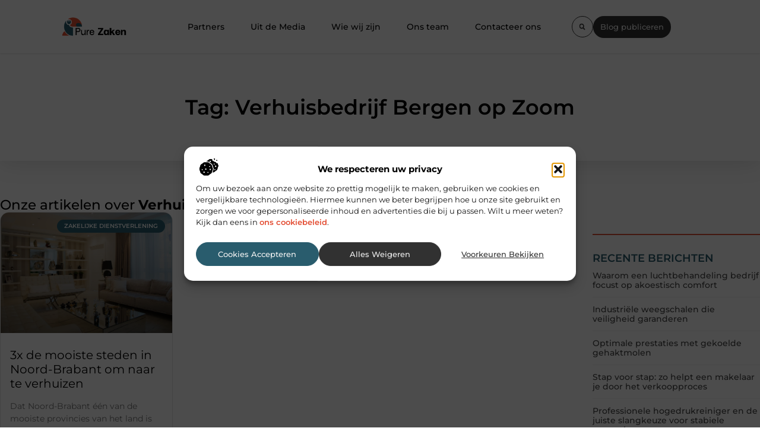

--- FILE ---
content_type: text/html; charset=UTF-8
request_url: https://purezaken.nl/tag/verhuisbedrijf-bergen-op-zoom/
body_size: 21675
content:
<!doctype html>
<html lang="nl-NL" prefix="og: https://ogp.me/ns#">
<head>
	<meta charset="UTF-8">
	<meta name="viewport" content="width=device-width, initial-scale=1">
	<link rel="profile" href="https://gmpg.org/xfn/11">
	
<!-- Search Engine Optimization door Rank Math - https://rankmath.com/ -->
<title>Verhuisbedrijf Bergen op Zoom &bull; Pure Zaken</title>
<meta name="robots" content="follow, index, max-snippet:-1, max-video-preview:-1, max-image-preview:large"/>
<link rel="canonical" href="https://purezaken.nl/tag/verhuisbedrijf-bergen-op-zoom/" />
<meta property="og:locale" content="nl_NL" />
<meta property="og:type" content="article" />
<meta property="og:title" content="Verhuisbedrijf Bergen op Zoom &bull; Pure Zaken" />
<meta property="og:url" content="https://purezaken.nl/tag/verhuisbedrijf-bergen-op-zoom/" />
<meta property="og:site_name" content="Pure Zaken" />
<meta name="twitter:card" content="summary_large_image" />
<meta name="twitter:title" content="Verhuisbedrijf Bergen op Zoom &bull; Pure Zaken" />
<script type="application/ld+json" class="rank-math-schema">{"@context":"https://schema.org","@graph":[{"@type":"Organization","@id":"https://purezaken.nl/#organization","name":"purezaken","url":"https://purezaken.nl","logo":{"@type":"ImageObject","@id":"https://purezaken.nl/#logo","url":"https://purezaken.nl/wp-content/uploads/2021/09/cropped-1.purezaken.nl-Logo-355x159px.png","contentUrl":"https://purezaken.nl/wp-content/uploads/2021/09/cropped-1.purezaken.nl-Logo-355x159px.png","caption":"Pure Zaken","inLanguage":"nl-NL","width":"355","height":"105"}},{"@type":"WebSite","@id":"https://purezaken.nl/#website","url":"https://purezaken.nl","name":"Pure Zaken","alternateName":"purezaken.nl","publisher":{"@id":"https://purezaken.nl/#organization"},"inLanguage":"nl-NL"},{"@type":"BreadcrumbList","@id":"https://purezaken.nl/tag/verhuisbedrijf-bergen-op-zoom/#breadcrumb","itemListElement":[{"@type":"ListItem","position":"1","item":{"@id":"https://purezaken.nl/","name":"Home"}},{"@type":"ListItem","position":"2","item":{"@id":"https://purezaken.nl/tag/verhuisbedrijf-bergen-op-zoom/","name":"Verhuisbedrijf Bergen op Zoom"}}]},{"@type":"CollectionPage","@id":"https://purezaken.nl/tag/verhuisbedrijf-bergen-op-zoom/#webpage","url":"https://purezaken.nl/tag/verhuisbedrijf-bergen-op-zoom/","name":"Verhuisbedrijf Bergen op Zoom &bull; Pure Zaken","isPartOf":{"@id":"https://purezaken.nl/#website"},"inLanguage":"nl-NL","breadcrumb":{"@id":"https://purezaken.nl/tag/verhuisbedrijf-bergen-op-zoom/#breadcrumb"}}]}</script>
<!-- /Rank Math WordPress SEO plugin -->

<style id='wp-img-auto-sizes-contain-inline-css'>
img:is([sizes=auto i],[sizes^="auto," i]){contain-intrinsic-size:3000px 1500px}
/*# sourceURL=wp-img-auto-sizes-contain-inline-css */
</style>
<link rel='stylesheet' id='colorboxstyle-css' href='https://purezaken.nl/wp-content/plugins/link-library/colorbox/colorbox.css?ver=6.9' media='all' />
<style id='wp-emoji-styles-inline-css'>

	img.wp-smiley, img.emoji {
		display: inline !important;
		border: none !important;
		box-shadow: none !important;
		height: 1em !important;
		width: 1em !important;
		margin: 0 0.07em !important;
		vertical-align: -0.1em !important;
		background: none !important;
		padding: 0 !important;
	}
/*# sourceURL=wp-emoji-styles-inline-css */
</style>
<link rel='stylesheet' id='wp-block-library-css' href='https://purezaken.nl/wp-includes/css/dist/block-library/style.min.css?ver=6.9' media='all' />
<style id='global-styles-inline-css'>
:root{--wp--preset--aspect-ratio--square: 1;--wp--preset--aspect-ratio--4-3: 4/3;--wp--preset--aspect-ratio--3-4: 3/4;--wp--preset--aspect-ratio--3-2: 3/2;--wp--preset--aspect-ratio--2-3: 2/3;--wp--preset--aspect-ratio--16-9: 16/9;--wp--preset--aspect-ratio--9-16: 9/16;--wp--preset--color--black: #000000;--wp--preset--color--cyan-bluish-gray: #abb8c3;--wp--preset--color--white: #ffffff;--wp--preset--color--pale-pink: #f78da7;--wp--preset--color--vivid-red: #cf2e2e;--wp--preset--color--luminous-vivid-orange: #ff6900;--wp--preset--color--luminous-vivid-amber: #fcb900;--wp--preset--color--light-green-cyan: #7bdcb5;--wp--preset--color--vivid-green-cyan: #00d084;--wp--preset--color--pale-cyan-blue: #8ed1fc;--wp--preset--color--vivid-cyan-blue: #0693e3;--wp--preset--color--vivid-purple: #9b51e0;--wp--preset--gradient--vivid-cyan-blue-to-vivid-purple: linear-gradient(135deg,rgb(6,147,227) 0%,rgb(155,81,224) 100%);--wp--preset--gradient--light-green-cyan-to-vivid-green-cyan: linear-gradient(135deg,rgb(122,220,180) 0%,rgb(0,208,130) 100%);--wp--preset--gradient--luminous-vivid-amber-to-luminous-vivid-orange: linear-gradient(135deg,rgb(252,185,0) 0%,rgb(255,105,0) 100%);--wp--preset--gradient--luminous-vivid-orange-to-vivid-red: linear-gradient(135deg,rgb(255,105,0) 0%,rgb(207,46,46) 100%);--wp--preset--gradient--very-light-gray-to-cyan-bluish-gray: linear-gradient(135deg,rgb(238,238,238) 0%,rgb(169,184,195) 100%);--wp--preset--gradient--cool-to-warm-spectrum: linear-gradient(135deg,rgb(74,234,220) 0%,rgb(151,120,209) 20%,rgb(207,42,186) 40%,rgb(238,44,130) 60%,rgb(251,105,98) 80%,rgb(254,248,76) 100%);--wp--preset--gradient--blush-light-purple: linear-gradient(135deg,rgb(255,206,236) 0%,rgb(152,150,240) 100%);--wp--preset--gradient--blush-bordeaux: linear-gradient(135deg,rgb(254,205,165) 0%,rgb(254,45,45) 50%,rgb(107,0,62) 100%);--wp--preset--gradient--luminous-dusk: linear-gradient(135deg,rgb(255,203,112) 0%,rgb(199,81,192) 50%,rgb(65,88,208) 100%);--wp--preset--gradient--pale-ocean: linear-gradient(135deg,rgb(255,245,203) 0%,rgb(182,227,212) 50%,rgb(51,167,181) 100%);--wp--preset--gradient--electric-grass: linear-gradient(135deg,rgb(202,248,128) 0%,rgb(113,206,126) 100%);--wp--preset--gradient--midnight: linear-gradient(135deg,rgb(2,3,129) 0%,rgb(40,116,252) 100%);--wp--preset--font-size--small: 13px;--wp--preset--font-size--medium: 20px;--wp--preset--font-size--large: 36px;--wp--preset--font-size--x-large: 42px;--wp--preset--spacing--20: 0.44rem;--wp--preset--spacing--30: 0.67rem;--wp--preset--spacing--40: 1rem;--wp--preset--spacing--50: 1.5rem;--wp--preset--spacing--60: 2.25rem;--wp--preset--spacing--70: 3.38rem;--wp--preset--spacing--80: 5.06rem;--wp--preset--shadow--natural: 6px 6px 9px rgba(0, 0, 0, 0.2);--wp--preset--shadow--deep: 12px 12px 50px rgba(0, 0, 0, 0.4);--wp--preset--shadow--sharp: 6px 6px 0px rgba(0, 0, 0, 0.2);--wp--preset--shadow--outlined: 6px 6px 0px -3px rgb(255, 255, 255), 6px 6px rgb(0, 0, 0);--wp--preset--shadow--crisp: 6px 6px 0px rgb(0, 0, 0);}:root { --wp--style--global--content-size: 800px;--wp--style--global--wide-size: 1200px; }:where(body) { margin: 0; }.wp-site-blocks > .alignleft { float: left; margin-right: 2em; }.wp-site-blocks > .alignright { float: right; margin-left: 2em; }.wp-site-blocks > .aligncenter { justify-content: center; margin-left: auto; margin-right: auto; }:where(.wp-site-blocks) > * { margin-block-start: 24px; margin-block-end: 0; }:where(.wp-site-blocks) > :first-child { margin-block-start: 0; }:where(.wp-site-blocks) > :last-child { margin-block-end: 0; }:root { --wp--style--block-gap: 24px; }:root :where(.is-layout-flow) > :first-child{margin-block-start: 0;}:root :where(.is-layout-flow) > :last-child{margin-block-end: 0;}:root :where(.is-layout-flow) > *{margin-block-start: 24px;margin-block-end: 0;}:root :where(.is-layout-constrained) > :first-child{margin-block-start: 0;}:root :where(.is-layout-constrained) > :last-child{margin-block-end: 0;}:root :where(.is-layout-constrained) > *{margin-block-start: 24px;margin-block-end: 0;}:root :where(.is-layout-flex){gap: 24px;}:root :where(.is-layout-grid){gap: 24px;}.is-layout-flow > .alignleft{float: left;margin-inline-start: 0;margin-inline-end: 2em;}.is-layout-flow > .alignright{float: right;margin-inline-start: 2em;margin-inline-end: 0;}.is-layout-flow > .aligncenter{margin-left: auto !important;margin-right: auto !important;}.is-layout-constrained > .alignleft{float: left;margin-inline-start: 0;margin-inline-end: 2em;}.is-layout-constrained > .alignright{float: right;margin-inline-start: 2em;margin-inline-end: 0;}.is-layout-constrained > .aligncenter{margin-left: auto !important;margin-right: auto !important;}.is-layout-constrained > :where(:not(.alignleft):not(.alignright):not(.alignfull)){max-width: var(--wp--style--global--content-size);margin-left: auto !important;margin-right: auto !important;}.is-layout-constrained > .alignwide{max-width: var(--wp--style--global--wide-size);}body .is-layout-flex{display: flex;}.is-layout-flex{flex-wrap: wrap;align-items: center;}.is-layout-flex > :is(*, div){margin: 0;}body .is-layout-grid{display: grid;}.is-layout-grid > :is(*, div){margin: 0;}body{padding-top: 0px;padding-right: 0px;padding-bottom: 0px;padding-left: 0px;}a:where(:not(.wp-element-button)){text-decoration: underline;}:root :where(.wp-element-button, .wp-block-button__link){background-color: #32373c;border-width: 0;color: #fff;font-family: inherit;font-size: inherit;font-style: inherit;font-weight: inherit;letter-spacing: inherit;line-height: inherit;padding-top: calc(0.667em + 2px);padding-right: calc(1.333em + 2px);padding-bottom: calc(0.667em + 2px);padding-left: calc(1.333em + 2px);text-decoration: none;text-transform: inherit;}.has-black-color{color: var(--wp--preset--color--black) !important;}.has-cyan-bluish-gray-color{color: var(--wp--preset--color--cyan-bluish-gray) !important;}.has-white-color{color: var(--wp--preset--color--white) !important;}.has-pale-pink-color{color: var(--wp--preset--color--pale-pink) !important;}.has-vivid-red-color{color: var(--wp--preset--color--vivid-red) !important;}.has-luminous-vivid-orange-color{color: var(--wp--preset--color--luminous-vivid-orange) !important;}.has-luminous-vivid-amber-color{color: var(--wp--preset--color--luminous-vivid-amber) !important;}.has-light-green-cyan-color{color: var(--wp--preset--color--light-green-cyan) !important;}.has-vivid-green-cyan-color{color: var(--wp--preset--color--vivid-green-cyan) !important;}.has-pale-cyan-blue-color{color: var(--wp--preset--color--pale-cyan-blue) !important;}.has-vivid-cyan-blue-color{color: var(--wp--preset--color--vivid-cyan-blue) !important;}.has-vivid-purple-color{color: var(--wp--preset--color--vivid-purple) !important;}.has-black-background-color{background-color: var(--wp--preset--color--black) !important;}.has-cyan-bluish-gray-background-color{background-color: var(--wp--preset--color--cyan-bluish-gray) !important;}.has-white-background-color{background-color: var(--wp--preset--color--white) !important;}.has-pale-pink-background-color{background-color: var(--wp--preset--color--pale-pink) !important;}.has-vivid-red-background-color{background-color: var(--wp--preset--color--vivid-red) !important;}.has-luminous-vivid-orange-background-color{background-color: var(--wp--preset--color--luminous-vivid-orange) !important;}.has-luminous-vivid-amber-background-color{background-color: var(--wp--preset--color--luminous-vivid-amber) !important;}.has-light-green-cyan-background-color{background-color: var(--wp--preset--color--light-green-cyan) !important;}.has-vivid-green-cyan-background-color{background-color: var(--wp--preset--color--vivid-green-cyan) !important;}.has-pale-cyan-blue-background-color{background-color: var(--wp--preset--color--pale-cyan-blue) !important;}.has-vivid-cyan-blue-background-color{background-color: var(--wp--preset--color--vivid-cyan-blue) !important;}.has-vivid-purple-background-color{background-color: var(--wp--preset--color--vivid-purple) !important;}.has-black-border-color{border-color: var(--wp--preset--color--black) !important;}.has-cyan-bluish-gray-border-color{border-color: var(--wp--preset--color--cyan-bluish-gray) !important;}.has-white-border-color{border-color: var(--wp--preset--color--white) !important;}.has-pale-pink-border-color{border-color: var(--wp--preset--color--pale-pink) !important;}.has-vivid-red-border-color{border-color: var(--wp--preset--color--vivid-red) !important;}.has-luminous-vivid-orange-border-color{border-color: var(--wp--preset--color--luminous-vivid-orange) !important;}.has-luminous-vivid-amber-border-color{border-color: var(--wp--preset--color--luminous-vivid-amber) !important;}.has-light-green-cyan-border-color{border-color: var(--wp--preset--color--light-green-cyan) !important;}.has-vivid-green-cyan-border-color{border-color: var(--wp--preset--color--vivid-green-cyan) !important;}.has-pale-cyan-blue-border-color{border-color: var(--wp--preset--color--pale-cyan-blue) !important;}.has-vivid-cyan-blue-border-color{border-color: var(--wp--preset--color--vivid-cyan-blue) !important;}.has-vivid-purple-border-color{border-color: var(--wp--preset--color--vivid-purple) !important;}.has-vivid-cyan-blue-to-vivid-purple-gradient-background{background: var(--wp--preset--gradient--vivid-cyan-blue-to-vivid-purple) !important;}.has-light-green-cyan-to-vivid-green-cyan-gradient-background{background: var(--wp--preset--gradient--light-green-cyan-to-vivid-green-cyan) !important;}.has-luminous-vivid-amber-to-luminous-vivid-orange-gradient-background{background: var(--wp--preset--gradient--luminous-vivid-amber-to-luminous-vivid-orange) !important;}.has-luminous-vivid-orange-to-vivid-red-gradient-background{background: var(--wp--preset--gradient--luminous-vivid-orange-to-vivid-red) !important;}.has-very-light-gray-to-cyan-bluish-gray-gradient-background{background: var(--wp--preset--gradient--very-light-gray-to-cyan-bluish-gray) !important;}.has-cool-to-warm-spectrum-gradient-background{background: var(--wp--preset--gradient--cool-to-warm-spectrum) !important;}.has-blush-light-purple-gradient-background{background: var(--wp--preset--gradient--blush-light-purple) !important;}.has-blush-bordeaux-gradient-background{background: var(--wp--preset--gradient--blush-bordeaux) !important;}.has-luminous-dusk-gradient-background{background: var(--wp--preset--gradient--luminous-dusk) !important;}.has-pale-ocean-gradient-background{background: var(--wp--preset--gradient--pale-ocean) !important;}.has-electric-grass-gradient-background{background: var(--wp--preset--gradient--electric-grass) !important;}.has-midnight-gradient-background{background: var(--wp--preset--gradient--midnight) !important;}.has-small-font-size{font-size: var(--wp--preset--font-size--small) !important;}.has-medium-font-size{font-size: var(--wp--preset--font-size--medium) !important;}.has-large-font-size{font-size: var(--wp--preset--font-size--large) !important;}.has-x-large-font-size{font-size: var(--wp--preset--font-size--x-large) !important;}
:root :where(.wp-block-pullquote){font-size: 1.5em;line-height: 1.6;}
/*# sourceURL=global-styles-inline-css */
</style>
<link rel='stylesheet' id='thumbs_rating_styles-css' href='https://purezaken.nl/wp-content/plugins/link-library/upvote-downvote/css/style.css?ver=1.0.0' media='all' />
<link rel='stylesheet' id='cmplz-general-css' href='https://purezaken.nl/wp-content/plugins/complianz-gdpr/assets/css/cookieblocker.min.css?ver=1741706570' media='all' />
<link rel='stylesheet' id='hello-elementor-css' href='https://purezaken.nl/wp-content/themes/hello-elementor/assets/css/reset.css?ver=3.4.6' media='all' />
<link rel='stylesheet' id='hello-elementor-theme-style-css' href='https://purezaken.nl/wp-content/themes/hello-elementor/assets/css/theme.css?ver=3.4.6' media='all' />
<link rel='stylesheet' id='hello-elementor-header-footer-css' href='https://purezaken.nl/wp-content/themes/hello-elementor/assets/css/header-footer.css?ver=3.4.6' media='all' />
<link rel='stylesheet' id='elementor-frontend-css' href='https://purezaken.nl/wp-content/plugins/elementor/assets/css/frontend.min.css?ver=3.34.2' media='all' />
<link rel='stylesheet' id='elementor-post-7453-css' href='https://purezaken.nl/wp-content/uploads/elementor/css/post-7453.css?ver=1768921106' media='all' />
<link rel='stylesheet' id='e-animation-grow-css' href='https://purezaken.nl/wp-content/plugins/elementor/assets/lib/animations/styles/e-animation-grow.min.css?ver=3.34.2' media='all' />
<link rel='stylesheet' id='widget-image-css' href='https://purezaken.nl/wp-content/plugins/elementor/assets/css/widget-image.min.css?ver=3.34.2' media='all' />
<link rel='stylesheet' id='widget-nav-menu-css' href='https://purezaken.nl/wp-content/plugins/elementor-pro/assets/css/widget-nav-menu.min.css?ver=3.29.2' media='all' />
<link rel='stylesheet' id='widget-search-form-css' href='https://purezaken.nl/wp-content/plugins/elementor-pro/assets/css/widget-search-form.min.css?ver=3.29.2' media='all' />
<link rel='stylesheet' id='e-motion-fx-css' href='https://purezaken.nl/wp-content/plugins/elementor-pro/assets/css/modules/motion-fx.min.css?ver=3.29.2' media='all' />
<link rel='stylesheet' id='e-sticky-css' href='https://purezaken.nl/wp-content/plugins/elementor-pro/assets/css/modules/sticky.min.css?ver=3.29.2' media='all' />
<link rel='stylesheet' id='widget-heading-css' href='https://purezaken.nl/wp-content/plugins/elementor/assets/css/widget-heading.min.css?ver=3.34.2' media='all' />
<link rel='stylesheet' id='swiper-css' href='https://purezaken.nl/wp-content/plugins/elementor/assets/lib/swiper/v8/css/swiper.min.css?ver=8.4.5' media='all' />
<link rel='stylesheet' id='e-swiper-css' href='https://purezaken.nl/wp-content/plugins/elementor/assets/css/conditionals/e-swiper.min.css?ver=3.34.2' media='all' />
<link rel='stylesheet' id='e-animation-fadeInUp-css' href='https://purezaken.nl/wp-content/plugins/elementor/assets/lib/animations/styles/fadeInUp.min.css?ver=3.34.2' media='all' />
<link rel='stylesheet' id='e-shapes-css' href='https://purezaken.nl/wp-content/plugins/elementor/assets/css/conditionals/shapes.min.css?ver=3.34.2' media='all' />
<link rel='stylesheet' id='widget-posts-css' href='https://purezaken.nl/wp-content/plugins/elementor-pro/assets/css/widget-posts.min.css?ver=3.29.2' media='all' />
<link rel='stylesheet' id='widget-call-to-action-css' href='https://purezaken.nl/wp-content/plugins/elementor-pro/assets/css/widget-call-to-action.min.css?ver=3.29.2' media='all' />
<link rel='stylesheet' id='e-transitions-css' href='https://purezaken.nl/wp-content/plugins/elementor-pro/assets/css/conditionals/transitions.min.css?ver=3.29.2' media='all' />
<link rel='stylesheet' id='elementor-post-7776-css' href='https://purezaken.nl/wp-content/uploads/elementor/css/post-7776.css?ver=1768921158' media='all' />
<link rel='stylesheet' id='elementor-post-7779-css' href='https://purezaken.nl/wp-content/uploads/elementor/css/post-7779.css?ver=1768921158' media='all' />
<link rel='stylesheet' id='elementor-post-7791-css' href='https://purezaken.nl/wp-content/uploads/elementor/css/post-7791.css?ver=1768921492' media='all' />
<link rel='stylesheet' id='elementor-gf-local-montserrat-css' href='https://purezaken.nl/wp-content/uploads/elementor/google-fonts/css/montserrat.css?ver=1749535371' media='all' />
<script src="https://purezaken.nl/wp-includes/js/jquery/jquery.min.js?ver=3.7.1" id="jquery-core-js"></script>
<script src="https://purezaken.nl/wp-includes/js/jquery/jquery-migrate.min.js?ver=3.4.1" id="jquery-migrate-js"></script>
<script src="https://purezaken.nl/wp-content/plugins/link-library/colorbox/jquery.colorbox-min.js?ver=1.3.9" id="colorbox-js"></script>
<script id="thumbs_rating_scripts-js-extra">
var thumbs_rating_ajax = {"ajax_url":"https://purezaken.nl/wp-admin/admin-ajax.php","nonce":"48ac2ab4cb"};
//# sourceURL=thumbs_rating_scripts-js-extra
</script>
<script src="https://purezaken.nl/wp-content/plugins/link-library/upvote-downvote/js/general.js?ver=4.0.1" id="thumbs_rating_scripts-js"></script>
<link rel="https://api.w.org/" href="https://purezaken.nl/wp-json/" /><link rel="alternate" title="JSON" type="application/json" href="https://purezaken.nl/wp-json/wp/v2/tags/220" /><link rel="EditURI" type="application/rsd+xml" title="RSD" href="https://purezaken.nl/xmlrpc.php?rsd" />
<meta name="generator" content="WordPress 6.9" />
<script type="text/javascript">//<![CDATA[
  function external_links_in_new_windows_loop() {
    if (!document.links) {
      document.links = document.getElementsByTagName('a');
    }
    var change_link = false;
    var force = '';
    var ignore = '';

    for (var t=0; t<document.links.length; t++) {
      var all_links = document.links[t];
      change_link = false;
      
      if(document.links[t].hasAttribute('onClick') == false) {
        // forced if the address starts with http (or also https), but does not link to the current domain
        if(all_links.href.search(/^http/) != -1 && all_links.href.search('purezaken.nl') == -1 && all_links.href.search(/^#/) == -1) {
          // console.log('Changed ' + all_links.href);
          change_link = true;
        }
          
        if(force != '' && all_links.href.search(force) != -1) {
          // forced
          // console.log('force ' + all_links.href);
          change_link = true;
        }
        
        if(ignore != '' && all_links.href.search(ignore) != -1) {
          // console.log('ignore ' + all_links.href);
          // ignored
          change_link = false;
        }

        if(change_link == true) {
          // console.log('Changed ' + all_links.href);
          document.links[t].setAttribute('onClick', 'javascript:window.open(\'' + all_links.href.replace(/'/g, '') + '\', \'_blank\', \'noopener\'); return false;');
          document.links[t].removeAttribute('target');
        }
      }
    }
  }
  
  // Load
  function external_links_in_new_windows_load(func)
  {  
    var oldonload = window.onload;
    if (typeof window.onload != 'function'){
      window.onload = func;
    } else {
      window.onload = function(){
        oldonload();
        func();
      }
    }
  }

  external_links_in_new_windows_load(external_links_in_new_windows_loop);
  //]]></script>

			<style>.cmplz-hidden {
					display: none !important;
				}</style><meta name="generator" content="Elementor 3.34.2; features: e_font_icon_svg, additional_custom_breakpoints; settings: css_print_method-external, google_font-enabled, font_display-swap">
			<style>
				.e-con.e-parent:nth-of-type(n+4):not(.e-lazyloaded):not(.e-no-lazyload),
				.e-con.e-parent:nth-of-type(n+4):not(.e-lazyloaded):not(.e-no-lazyload) * {
					background-image: none !important;
				}
				@media screen and (max-height: 1024px) {
					.e-con.e-parent:nth-of-type(n+3):not(.e-lazyloaded):not(.e-no-lazyload),
					.e-con.e-parent:nth-of-type(n+3):not(.e-lazyloaded):not(.e-no-lazyload) * {
						background-image: none !important;
					}
				}
				@media screen and (max-height: 640px) {
					.e-con.e-parent:nth-of-type(n+2):not(.e-lazyloaded):not(.e-no-lazyload),
					.e-con.e-parent:nth-of-type(n+2):not(.e-lazyloaded):not(.e-no-lazyload) * {
						background-image: none !important;
					}
				}
			</style>
			<link rel="icon" href="https://purezaken.nl/wp-content/uploads/2021/09/cropped-0.purezaken.nl-icon-150x150-px-32x32.png" sizes="32x32" />
<link rel="icon" href="https://purezaken.nl/wp-content/uploads/2021/09/cropped-0.purezaken.nl-icon-150x150-px-192x192.png" sizes="192x192" />
<link rel="apple-touch-icon" href="https://purezaken.nl/wp-content/uploads/2021/09/cropped-0.purezaken.nl-icon-150x150-px-180x180.png" />
<meta name="msapplication-TileImage" content="https://purezaken.nl/wp-content/uploads/2021/09/cropped-0.purezaken.nl-icon-150x150-px-270x270.png" />
</head>
<body data-rsssl=1 data-cmplz=1 class="archive tag tag-verhuisbedrijf-bergen-op-zoom tag-220 wp-custom-logo wp-embed-responsive wp-theme-hello-elementor hello-elementor-default elementor-page-7791 elementor-default elementor-template-full-width elementor-kit-7453">


<a class="skip-link screen-reader-text" href="#content">Ga naar de inhoud</a>

		<header data-elementor-type="header" data-elementor-id="7776" class="elementor elementor-7776 elementor-location-header" data-elementor-post-type="elementor_library">
			<header class="elementor-element elementor-element-1afd868e top e-con-full e-flex e-con e-parent" data-id="1afd868e" data-element_type="container" data-settings="{&quot;background_background&quot;:&quot;classic&quot;,&quot;sticky&quot;:&quot;top&quot;,&quot;sticky_on&quot;:[&quot;desktop&quot;,&quot;tablet&quot;,&quot;mobile&quot;],&quot;sticky_offset&quot;:0,&quot;sticky_effects_offset&quot;:0,&quot;sticky_anchor_link_offset&quot;:0}">
				<div class="elementor-element elementor-element-3f0feee5 elementor-widget__width-initial elementor-widget elementor-widget-theme-site-logo elementor-widget-image" data-id="3f0feee5" data-element_type="widget" data-widget_type="theme-site-logo.default">
				<div class="elementor-widget-container">
											<a href="https://purezaken.nl">
			<img width="355" height="105" src="https://purezaken.nl/wp-content/uploads/2021/09/cropped-1.purezaken.nl-Logo-355x159px.png" class="elementor-animation-grow attachment-full size-full wp-image-4159" alt="" srcset="https://purezaken.nl/wp-content/uploads/2021/09/cropped-1.purezaken.nl-Logo-355x159px.png 355w, https://purezaken.nl/wp-content/uploads/2021/09/cropped-1.purezaken.nl-Logo-355x159px-300x89.png 300w" sizes="(max-width: 355px) 100vw, 355px" />				</a>
											</div>
				</div>
				<div class="elementor-element elementor-element-2656431f elementor-nav-menu--stretch elementor-nav-menu__align-center elementor-nav-menu__text-align-center elementor-widget-tablet__width-initial elementor-widget__width-initial elementor-nav-menu--dropdown-tablet elementor-nav-menu--toggle elementor-nav-menu--burger elementor-widget elementor-widget-nav-menu" data-id="2656431f" data-element_type="widget" data-settings="{&quot;full_width&quot;:&quot;stretch&quot;,&quot;submenu_icon&quot;:{&quot;value&quot;:&quot;&lt;i class=\&quot;\&quot;&gt;&lt;\/i&gt;&quot;,&quot;library&quot;:&quot;&quot;},&quot;layout&quot;:&quot;horizontal&quot;,&quot;toggle&quot;:&quot;burger&quot;}" data-widget_type="nav-menu.default">
				<div class="elementor-widget-container">
								<nav aria-label="Menu" class="elementor-nav-menu--main elementor-nav-menu__container elementor-nav-menu--layout-horizontal e--pointer-text e--animation-grow">
				<ul id="menu-1-2656431f" class="elementor-nav-menu"><li class="menu-item menu-item-type-post_type menu-item-object-page menu-item-7734"><a href="https://purezaken.nl/adverteren/" class="elementor-item">Partners</a></li>
<li class="menu-item menu-item-type-custom menu-item-object-custom menu-item-7735"><a href="/category/media/" class="elementor-item">Uit de Media</a></li>
<li class="menu-item menu-item-type-post_type menu-item-object-page menu-item-7732"><a href="https://purezaken.nl/over-ons/" class="elementor-item">Wie wij zijn</a></li>
<li class="menu-item menu-item-type-post_type menu-item-object-page menu-item-7731"><a href="https://purezaken.nl/ons-team/" class="elementor-item">Ons team</a></li>
<li class="menu-item menu-item-type-post_type menu-item-object-page menu-item-7733"><a href="https://purezaken.nl/contact/" class="elementor-item">Contacteer ons</a></li>
</ul>			</nav>
					<div class="elementor-menu-toggle" role="button" tabindex="0" aria-label="Menu toggle" aria-expanded="false">
			<span class="elementor-menu-toggle__icon--open"><svg xmlns="http://www.w3.org/2000/svg" id="Layer_1" data-name="Layer 1" viewBox="0 0 24 24" width="512" height="512"><path d="M18,5H1c-.55,0-1-.45-1-1s.45-1,1-1H18c.55,0,1,.45,1,1s-.45,1-1,1Zm1,15c0-.55-.45-1-1-1H1c-.55,0-1,.45-1,1s.45,1,1,1H18c.55,0,1-.45,1-1Zm5-8c0-.55-.45-1-1-1H6c-.55,0-1,.45-1,1s.45,1,1,1H23c.55,0,1-.45,1-1Z"></path></svg></span><svg aria-hidden="true" role="presentation" class="elementor-menu-toggle__icon--close e-font-icon-svg e-eicon-close" viewBox="0 0 1000 1000" xmlns="http://www.w3.org/2000/svg"><path d="M742 167L500 408 258 167C246 154 233 150 217 150 196 150 179 158 167 167 154 179 150 196 150 212 150 229 154 242 171 254L408 500 167 742C138 771 138 800 167 829 196 858 225 858 254 829L496 587 738 829C750 842 767 846 783 846 800 846 817 842 829 829 842 817 846 804 846 783 846 767 842 750 829 737L588 500 833 258C863 229 863 200 833 171 804 137 775 137 742 167Z"></path></svg>		</div>
					<nav class="elementor-nav-menu--dropdown elementor-nav-menu__container" aria-hidden="true">
				<ul id="menu-2-2656431f" class="elementor-nav-menu"><li class="menu-item menu-item-type-post_type menu-item-object-page menu-item-7734"><a href="https://purezaken.nl/adverteren/" class="elementor-item" tabindex="-1">Partners</a></li>
<li class="menu-item menu-item-type-custom menu-item-object-custom menu-item-7735"><a href="/category/media/" class="elementor-item" tabindex="-1">Uit de Media</a></li>
<li class="menu-item menu-item-type-post_type menu-item-object-page menu-item-7732"><a href="https://purezaken.nl/over-ons/" class="elementor-item" tabindex="-1">Wie wij zijn</a></li>
<li class="menu-item menu-item-type-post_type menu-item-object-page menu-item-7731"><a href="https://purezaken.nl/ons-team/" class="elementor-item" tabindex="-1">Ons team</a></li>
<li class="menu-item menu-item-type-post_type menu-item-object-page menu-item-7733"><a href="https://purezaken.nl/contact/" class="elementor-item" tabindex="-1">Contacteer ons</a></li>
</ul>			</nav>
						</div>
				</div>
		<div class="elementor-element elementor-element-649a650 e-con-full e-flex e-con e-child" data-id="649a650" data-element_type="container">
				<div class="elementor-element elementor-element-84a87c6 elementor-search-form--skin-full_screen elementor-widget__width-auto elementor-widget-mobile__width-initial elementor-hidden-mobile elementor-widget elementor-widget-search-form" data-id="84a87c6" data-element_type="widget" data-settings="{&quot;skin&quot;:&quot;full_screen&quot;}" data-widget_type="search-form.default">
				<div class="elementor-widget-container">
							<search role="search">
			<form class="elementor-search-form" action="https://purezaken.nl" method="get">
												<div class="elementor-search-form__toggle" role="button" tabindex="0" aria-label="Zoeken">
					<div class="e-font-icon-svg-container"><svg aria-hidden="true" class="e-font-icon-svg e-fas-search" viewBox="0 0 512 512" xmlns="http://www.w3.org/2000/svg"><path d="M505 442.7L405.3 343c-4.5-4.5-10.6-7-17-7H372c27.6-35.3 44-79.7 44-128C416 93.1 322.9 0 208 0S0 93.1 0 208s93.1 208 208 208c48.3 0 92.7-16.4 128-44v16.3c0 6.4 2.5 12.5 7 17l99.7 99.7c9.4 9.4 24.6 9.4 33.9 0l28.3-28.3c9.4-9.4 9.4-24.6.1-34zM208 336c-70.7 0-128-57.2-128-128 0-70.7 57.2-128 128-128 70.7 0 128 57.2 128 128 0 70.7-57.2 128-128 128z"></path></svg></div>				</div>
								<div class="elementor-search-form__container">
					<label class="elementor-screen-only" for="elementor-search-form-84a87c6">Zoeken</label>

					
					<input id="elementor-search-form-84a87c6" placeholder="" class="elementor-search-form__input" type="search" name="s" value="">
					
					
										<div class="dialog-lightbox-close-button dialog-close-button" role="button" tabindex="0" aria-label="Sluit dit zoekvak.">
						<svg aria-hidden="true" class="e-font-icon-svg e-eicon-close" viewBox="0 0 1000 1000" xmlns="http://www.w3.org/2000/svg"><path d="M742 167L500 408 258 167C246 154 233 150 217 150 196 150 179 158 167 167 154 179 150 196 150 212 150 229 154 242 171 254L408 500 167 742C138 771 138 800 167 829 196 858 225 858 254 829L496 587 738 829C750 842 767 846 783 846 800 846 817 842 829 829 842 817 846 804 846 783 846 767 842 750 829 737L588 500 833 258C863 229 863 200 833 171 804 137 775 137 742 167Z"></path></svg>					</div>
									</div>
			</form>
		</search>
						</div>
				</div>
				<div class="elementor-element elementor-element-6b05f6c5 elementor-align-left elementor-widget elementor-widget-button" data-id="6b05f6c5" data-element_type="widget" data-widget_type="button.default">
				<div class="elementor-widget-container">
									<div class="elementor-button-wrapper">
					<a class="elementor-button elementor-button-link elementor-size-sm" href="/blog-publiceren/">
						<span class="elementor-button-content-wrapper">
									<span class="elementor-button-text">Blog publiceren</span>
					</span>
					</a>
				</div>
								</div>
				</div>
				</div>
				<div class="elementor-element elementor-element-4066d230 elementor-align-center elementor-widget__width-auto elementor-fixed elementor-widget elementor-widget-button" data-id="4066d230" data-element_type="widget" data-settings="{&quot;_position&quot;:&quot;fixed&quot;,&quot;motion_fx_motion_fx_scrolling&quot;:&quot;yes&quot;,&quot;motion_fx_translateY_effect&quot;:&quot;yes&quot;,&quot;motion_fx_translateY_speed&quot;:{&quot;unit&quot;:&quot;px&quot;,&quot;size&quot;:10,&quot;sizes&quot;:[]},&quot;motion_fx_translateY_affectedRange&quot;:{&quot;unit&quot;:&quot;%&quot;,&quot;size&quot;:&quot;&quot;,&quot;sizes&quot;:{&quot;start&quot;:25,&quot;end&quot;:50}},&quot;motion_fx_devices&quot;:[&quot;desktop&quot;,&quot;tablet&quot;,&quot;mobile&quot;]}" data-widget_type="button.default">
				<div class="elementor-widget-container">
									<div class="elementor-button-wrapper">
					<a class="elementor-button elementor-button-link elementor-size-sm" href="#top">
						<span class="elementor-button-content-wrapper">
						<span class="elementor-button-icon">
				<svg xmlns="http://www.w3.org/2000/svg" id="b1773bcb-a373-48c7-9f1d-a048b76ce942" data-name="Layer 1" width="18.1738" height="30.1341" viewBox="0 0 18.1738 30.1341"><title>arrow</title><path d="M17.9182,8.4734,9.6942.25a.8587.8587,0,0,0-1.2113,0L.2616,8.4717a.8482.8482,0,0,0-.261.601L0,9.0874a.8526.8526,0,0,0,.2409.5956.8642.8642,0,0,0,1.23.0027L8.232,2.9239V29.2682a.8566.8566,0,1,0,1.7131,0V2.9239L16.7042,9.683a.8575.8575,0,0,0,1.2113.0214.8462.8462,0,0,0,.2583-.61A.8951.8951,0,0,0,17.9182,8.4734Z" transform="translate(0 0)"></path></svg>			</span>
								</span>
					</a>
				</div>
								</div>
				</div>
				</header>
				</header>
				<div data-elementor-type="archive" data-elementor-id="7791" class="elementor elementor-7791 elementor-location-archive" data-elementor-post-type="elementor_library">
			<section class="elementor-element elementor-element-6159c43 e-flex e-con-boxed e-con e-parent" data-id="6159c43" data-element_type="container" data-settings="{&quot;background_background&quot;:&quot;classic&quot;,&quot;shape_divider_bottom&quot;:&quot;mountains&quot;}">
					<div class="e-con-inner">
				<div class="elementor-shape elementor-shape-bottom" aria-hidden="true" data-negative="false">
			<svg xmlns="http://www.w3.org/2000/svg" viewBox="0 0 1000 100" preserveAspectRatio="none">
	<path class="elementor-shape-fill" opacity="0.33" d="M473,67.3c-203.9,88.3-263.1-34-320.3,0C66,119.1,0,59.7,0,59.7V0h1000v59.7 c0,0-62.1,26.1-94.9,29.3c-32.8,3.3-62.8-12.3-75.8-22.1C806,49.6,745.3,8.7,694.9,4.7S492.4,59,473,67.3z"/>
	<path class="elementor-shape-fill" opacity="0.66" d="M734,67.3c-45.5,0-77.2-23.2-129.1-39.1c-28.6-8.7-150.3-10.1-254,39.1 s-91.7-34.4-149.2,0C115.7,118.3,0,39.8,0,39.8V0h1000v36.5c0,0-28.2-18.5-92.1-18.5C810.2,18.1,775.7,67.3,734,67.3z"/>
	<path class="elementor-shape-fill" d="M766.1,28.9c-200-57.5-266,65.5-395.1,19.5C242,1.8,242,5.4,184.8,20.6C128,35.8,132.3,44.9,89.9,52.5C28.6,63.7,0,0,0,0 h1000c0,0-9.9,40.9-83.6,48.1S829.6,47,766.1,28.9z"/>
</svg>		</div>
				<div class="elementor-element elementor-element-7fed9212 elementor-widget elementor-widget-heading" data-id="7fed9212" data-element_type="widget" data-settings="{&quot;_animation_tablet&quot;:&quot;fadeInUp&quot;}" data-widget_type="heading.default">
				<div class="elementor-widget-container">
					<h1 class="elementor-heading-title elementor-size-default">Tag: Verhuisbedrijf Bergen op Zoom</h1>				</div>
				</div>
					</div>
				</section>
		<section class="elementor-element elementor-element-fd51b42 e-flex e-con-boxed e-con e-parent" data-id="fd51b42" data-element_type="container">
					<div class="e-con-inner">
		<article class="elementor-element elementor-element-5e4c3758 e-con-full e-flex e-con e-child" data-id="5e4c3758" data-element_type="container">
				<div class="elementor-element elementor-element-79eff7c6 elementor-widget__width-initial elementor-widget elementor-widget-theme-archive-title elementor-page-title elementor-widget-heading" data-id="79eff7c6" data-element_type="widget" data-widget_type="theme-archive-title.default">
				<div class="elementor-widget-container">
					<h2 class="elementor-heading-title elementor-size-default">Onze artikelen over <b>Verhuisbedrijf Bergen op Zoom</b></h2>				</div>
				</div>
				<div class="elementor-element elementor-element-15813a0a elementor-posts--align-left elementor-grid-tablet-3 elementor-grid-3 elementor-grid-mobile-1 elementor-posts--thumbnail-top elementor-posts__hover-gradient elementor-widget elementor-widget-archive-posts" data-id="15813a0a" data-element_type="widget" data-settings="{&quot;archive_cards_row_gap_tablet&quot;:{&quot;unit&quot;:&quot;px&quot;,&quot;size&quot;:30,&quot;sizes&quot;:[]},&quot;archive_cards_columns_tablet&quot;:&quot;3&quot;,&quot;archive_cards_columns&quot;:&quot;3&quot;,&quot;archive_cards_columns_mobile&quot;:&quot;1&quot;,&quot;archive_cards_row_gap&quot;:{&quot;unit&quot;:&quot;px&quot;,&quot;size&quot;:35,&quot;sizes&quot;:[]},&quot;archive_cards_row_gap_mobile&quot;:{&quot;unit&quot;:&quot;px&quot;,&quot;size&quot;:&quot;&quot;,&quot;sizes&quot;:[]}}" data-widget_type="archive-posts.archive_cards">
				<div class="elementor-widget-container">
							<div class="elementor-posts-container elementor-posts elementor-posts--skin-cards elementor-grid">
				<article class="elementor-post elementor-grid-item post-4449 post type-post status-publish format-standard has-post-thumbnail hentry category-zakelijke-dienstverlening tag-verhuisbedrijf-bergen-op-zoom">
			<div class="elementor-post__card">
				<a class="elementor-post__thumbnail__link" href="https://purezaken.nl/zakelijke-dienstverlening/3x-de-mooiste-steden-in-noord-brabant-om-naar-te-verhuizen/" tabindex="-1" ><div class="elementor-post__thumbnail"><img fetchpriority="high" width="1280" height="854" src="https://purezaken.nl/wp-content/uploads/2023/04/g22a8c6bad1420dc90e749428f97785a1868172d253563e09473f2c3d398c5658de9542322bef000adcad2156143c036823b875325e16bb13f5a72e2a4b2ef382_1280.jpg" class="attachment-2048x2048 size-2048x2048 wp-image-4448" alt="" decoding="async" srcset="https://purezaken.nl/wp-content/uploads/2023/04/g22a8c6bad1420dc90e749428f97785a1868172d253563e09473f2c3d398c5658de9542322bef000adcad2156143c036823b875325e16bb13f5a72e2a4b2ef382_1280.jpg 1280w, https://purezaken.nl/wp-content/uploads/2023/04/g22a8c6bad1420dc90e749428f97785a1868172d253563e09473f2c3d398c5658de9542322bef000adcad2156143c036823b875325e16bb13f5a72e2a4b2ef382_1280-300x200.jpg 300w, https://purezaken.nl/wp-content/uploads/2023/04/g22a8c6bad1420dc90e749428f97785a1868172d253563e09473f2c3d398c5658de9542322bef000adcad2156143c036823b875325e16bb13f5a72e2a4b2ef382_1280-1024x683.jpg 1024w, https://purezaken.nl/wp-content/uploads/2023/04/g22a8c6bad1420dc90e749428f97785a1868172d253563e09473f2c3d398c5658de9542322bef000adcad2156143c036823b875325e16bb13f5a72e2a4b2ef382_1280-768x512.jpg 768w, https://purezaken.nl/wp-content/uploads/2023/04/g22a8c6bad1420dc90e749428f97785a1868172d253563e09473f2c3d398c5658de9542322bef000adcad2156143c036823b875325e16bb13f5a72e2a4b2ef382_1280-480x320.jpg 480w, https://purezaken.nl/wp-content/uploads/2023/04/g22a8c6bad1420dc90e749428f97785a1868172d253563e09473f2c3d398c5658de9542322bef000adcad2156143c036823b875325e16bb13f5a72e2a4b2ef382_1280-280x186.jpg 280w, https://purezaken.nl/wp-content/uploads/2023/04/g22a8c6bad1420dc90e749428f97785a1868172d253563e09473f2c3d398c5658de9542322bef000adcad2156143c036823b875325e16bb13f5a72e2a4b2ef382_1280-960x641.jpg 960w, https://purezaken.nl/wp-content/uploads/2023/04/g22a8c6bad1420dc90e749428f97785a1868172d253563e09473f2c3d398c5658de9542322bef000adcad2156143c036823b875325e16bb13f5a72e2a4b2ef382_1280-600x400.jpg 600w, https://purezaken.nl/wp-content/uploads/2023/04/g22a8c6bad1420dc90e749428f97785a1868172d253563e09473f2c3d398c5658de9542322bef000adcad2156143c036823b875325e16bb13f5a72e2a4b2ef382_1280-585x390.jpg 585w" sizes="(max-width: 1280px) 100vw, 1280px" /></div></a>
				<div class="elementor-post__badge">Zakelijke dienstverlening</div>
				<div class="elementor-post__text">
				<h3 class="elementor-post__title">
			<a href="https://purezaken.nl/zakelijke-dienstverlening/3x-de-mooiste-steden-in-noord-brabant-om-naar-te-verhuizen/" >
				3x de mooiste steden in Noord-Brabant om naar te verhuizen			</a>
		</h3>
				<div class="elementor-post__excerpt">
			<p>Dat Noord-Brabant één van de mooiste provincies van het land is om naar te verhuizen, is algemeen bekend. De Brabantse gezelligheid. Het bourgondische leven. De</p>
		</div>
				</div>
					</div>
		</article>
				</div>
		
						</div>
				</div>
				</article>
		<aside class="elementor-element elementor-element-7a69a5cb e-con-full e-flex e-con e-child" data-id="7a69a5cb" data-element_type="container">
		<div class="elementor-element elementor-element-43ebbfdf e-con-full e-flex e-con e-child" data-id="43ebbfdf" data-element_type="container">
				<div class="elementor-element elementor-element-76efc060 elementor-widget elementor-widget-heading" data-id="76efc060" data-element_type="widget" data-widget_type="heading.default">
				<div class="elementor-widget-container">
					<h2 class="elementor-heading-title elementor-size-default">Recente berichten</h2>				</div>
				</div>
				<div class="elementor-element elementor-element-2ccc843a elementor-grid-1 elementor-posts--thumbnail-none elementor-posts--align-left elementor-grid-tablet-2 elementor-grid-mobile-1 elementor-widget elementor-widget-posts" data-id="2ccc843a" data-element_type="widget" data-settings="{&quot;classic_columns&quot;:&quot;1&quot;,&quot;classic_row_gap&quot;:{&quot;unit&quot;:&quot;px&quot;,&quot;size&quot;:0,&quot;sizes&quot;:[]},&quot;classic_row_gap_tablet&quot;:{&quot;unit&quot;:&quot;px&quot;,&quot;size&quot;:5,&quot;sizes&quot;:[]},&quot;classic_columns_tablet&quot;:&quot;2&quot;,&quot;classic_columns_mobile&quot;:&quot;1&quot;,&quot;classic_row_gap_mobile&quot;:{&quot;unit&quot;:&quot;px&quot;,&quot;size&quot;:&quot;&quot;,&quot;sizes&quot;:[]}}" data-widget_type="posts.classic">
				<div class="elementor-widget-container">
							<div class="elementor-posts-container elementor-posts elementor-posts--skin-classic elementor-grid">
				<article class="elementor-post elementor-grid-item post-9155 post type-post status-publish format-standard has-post-thumbnail hentry category-industriele-goederen-en-diensten">
				<div class="elementor-post__text">
				<h3 class="elementor-post__title">
			<a href="https://purezaken.nl/industriele-goederen-en-diensten/waarom-een-luchtbehandeling-bedrijf-focust-op-akoestisch-comfort/" >
				Waarom een luchtbehandeling bedrijf focust op akoestisch comfort			</a>
		</h3>
				</div>
				</article>
				<article class="elementor-post elementor-grid-item post-9152 post type-post status-publish format-standard has-post-thumbnail hentry category-industriele-goederen-en-diensten">
				<div class="elementor-post__text">
				<h3 class="elementor-post__title">
			<a href="https://purezaken.nl/industriele-goederen-en-diensten/industriele-weegschalen-die-veiligheid-garanderen/" >
				Industriële weegschalen die veiligheid garanderen			</a>
		</h3>
				</div>
				</article>
				<article class="elementor-post elementor-grid-item post-9144 post type-post status-publish format-standard has-post-thumbnail hentry category-industriele-goederen-en-diensten">
				<div class="elementor-post__text">
				<h3 class="elementor-post__title">
			<a href="https://purezaken.nl/industriele-goederen-en-diensten/optimale-prestaties-met-gekoelde-gehaktmolen/" >
				Optimale prestaties met gekoelde gehaktmolen			</a>
		</h3>
				</div>
				</article>
				<article class="elementor-post elementor-grid-item post-9020 post type-post status-publish format-standard has-post-thumbnail hentry category-onroerend-goed">
				<div class="elementor-post__text">
				<h3 class="elementor-post__title">
			<a href="https://purezaken.nl/onroerend-goed/stap-voor-stap-zo-helpt-een-makelaar-je-door-het-verkoopproces/" >
				Stap voor stap: zo helpt een makelaar je door het verkoopproces			</a>
		</h3>
				</div>
				</article>
				<article class="elementor-post elementor-grid-item post-9002 post type-post status-publish format-standard has-post-thumbnail hentry category-industriele-goederen-en-diensten">
				<div class="elementor-post__text">
				<h3 class="elementor-post__title">
			<a href="https://purezaken.nl/industriele-goederen-en-diensten/professionele-hogedrukreiniger-en-de-juiste-slangkeuze-voor-stabiele-prestaties/" >
				Professionele hogedrukreiniger en de juiste slangkeuze voor stabiele prestaties			</a>
		</h3>
				</div>
				</article>
				<article class="elementor-post elementor-grid-item post-8994 post type-post status-publish format-standard has-post-thumbnail hentry category-investeren">
				<div class="elementor-post__text">
				<h3 class="elementor-post__title">
			<a href="https://purezaken.nl/investeren/ontruimingsinstallatie-nen-normen-installatie-en-onderhoud/" >
				Ontruimingsinstallatie: NEN Normen, Installatie en Onderhoud			</a>
		</h3>
				</div>
				</article>
				</div>
		
						</div>
				</div>
				</div>
				<div class="elementor-element elementor-element-5685f54e widget_tag_cloud elementor-widget elementor-widget-wp-widget-tag_cloud" data-id="5685f54e" data-element_type="widget" data-widget_type="wp-widget-tag_cloud.default">
				<div class="elementor-widget-container">
					<h5>Categorieën</h5><nav aria-label="Categorieën"><div class="tagcloud"><a href="https://purezaken.nl/category/auto-industrie/" class="tag-cloud-link tag-link-79 tag-link-position-1" style="font-size: 22pt;" aria-label="Auto-industrie (50 items)">Auto-industrie<span class="tag-link-count"> (50)</span></a>
<a href="https://purezaken.nl/category/bedrijven-en-samenleving/" class="tag-cloud-link tag-link-64 tag-link-position-2" style="font-size: 21.007092198582pt;" aria-label="Bedrijven en samenleving (40 items)">Bedrijven en samenleving<span class="tag-link-count"> (40)</span></a>
<a href="https://purezaken.nl/category/bedrijvengidsen/" class="tag-cloud-link tag-link-236 tag-link-position-3" style="font-size: 13.460992907801pt;" aria-label="Bedrijvengidsen (6 items)">Bedrijvengidsen<span class="tag-link-count"> (6)</span></a>
<a href="https://purezaken.nl/category/biotechnologie-en-farmacie/" class="tag-cloud-link tag-link-314 tag-link-position-4" style="font-size: 8pt;" aria-label="Biotechnologie en farmacie (1 item)">Biotechnologie en farmacie<span class="tag-link-count"> (1)</span></a>
<a href="https://purezaken.nl/category/boekhouding/" class="tag-cloud-link tag-link-97 tag-link-position-5" style="font-size: 11.971631205674pt;" aria-label="Boekhouding (4 items)">Boekhouding<span class="tag-link-count"> (4)</span></a>
<a href="https://purezaken.nl/category/bouw-en-onderhoud/" class="tag-cloud-link tag-link-127 tag-link-position-6" style="font-size: 18.524822695035pt;" aria-label="Bouw en onderhoud (22 items)">Bouw en onderhoud<span class="tag-link-count"> (22)</span></a>
<a href="https://purezaken.nl/category/consumptiegoederen-en-diensten/" class="tag-cloud-link tag-link-126 tag-link-position-7" style="font-size: 9.7872340425532pt;" aria-label="Consumptiegoederen en diensten (2 items)">Consumptiegoederen en diensten<span class="tag-link-count"> (2)</span></a>
<a href="https://purezaken.nl/category/detailhandel/" class="tag-cloud-link tag-link-137 tag-link-position-8" style="font-size: 16.439716312057pt;" aria-label="Detailhandel (13 items)">Detailhandel<span class="tag-link-count"> (13)</span></a>
<a href="https://purezaken.nl/category/e-commerce/" class="tag-cloud-link tag-link-96 tag-link-position-9" style="font-size: 14.45390070922pt;" aria-label="E-commerce (8 items)">E-commerce<span class="tag-link-count"> (8)</span></a>
<a href="https://purezaken.nl/category/elektronica-en-elektriciteit/" class="tag-cloud-link tag-link-83 tag-link-position-10" style="font-size: 12.765957446809pt;" aria-label="Elektronica en elektriciteit (5 items)">Elektronica en elektriciteit<span class="tag-link-count"> (5)</span></a>
<a href="https://purezaken.nl/category/energie/" class="tag-cloud-link tag-link-143 tag-link-position-11" style="font-size: 13.957446808511pt;" aria-label="Energie (7 items)">Energie<span class="tag-link-count"> (7)</span></a>
<a href="https://purezaken.nl/category/financiele-diensten/" class="tag-cloud-link tag-link-59 tag-link-position-12" style="font-size: 13.460992907801pt;" aria-label="Financiële diensten (6 items)">Financiële diensten<span class="tag-link-count"> (6)</span></a>
<a href="https://purezaken.nl/category/gezondheidszorg/" class="tag-cloud-link tag-link-249 tag-link-position-13" style="font-size: 9.7872340425532pt;" aria-label="Gezondheidszorg (2 items)">Gezondheidszorg<span class="tag-link-count"> (2)</span></a>
<a href="https://purezaken.nl/category/groothandel/" class="tag-cloud-link tag-link-63 tag-link-position-14" style="font-size: 8pt;" aria-label="Groothandel (1 item)">Groothandel<span class="tag-link-count"> (1)</span></a>
<a href="https://purezaken.nl/category/grote-bedrijven/" class="tag-cloud-link tag-link-145 tag-link-position-15" style="font-size: 10.978723404255pt;" aria-label="Grote bedrijven (3 items)">Grote bedrijven<span class="tag-link-count"> (3)</span></a>
<a href="https://purezaken.nl/category/horeca/" class="tag-cloud-link tag-link-226 tag-link-position-16" style="font-size: 9.7872340425532pt;" aria-label="Horeca (2 items)">Horeca<span class="tag-link-count"> (2)</span></a>
<a href="https://purezaken.nl/category/industriele-goederen-en-diensten/" class="tag-cloud-link tag-link-81 tag-link-position-17" style="font-size: 16.439716312057pt;" aria-label="Industriële goederen en diensten (13 items)">Industriële goederen en diensten<span class="tag-link-count"> (13)</span></a>
<a href="https://purezaken.nl/category/informatiediensten/" class="tag-cloud-link tag-link-199 tag-link-position-18" style="font-size: 10.978723404255pt;" aria-label="Informatiediensten (3 items)">Informatiediensten<span class="tag-link-count"> (3)</span></a>
<a href="https://purezaken.nl/category/informatietechnologie/" class="tag-cloud-link tag-link-135 tag-link-position-19" style="font-size: 10.978723404255pt;" aria-label="Informatietechnologie (3 items)">Informatietechnologie<span class="tag-link-count"> (3)</span></a>
<a href="https://purezaken.nl/category/investeren/" class="tag-cloud-link tag-link-383 tag-link-position-20" style="font-size: 8pt;" aria-label="Investeren (1 item)">Investeren<span class="tag-link-count"> (1)</span></a>
<a href="https://purezaken.nl/category/kleine-bedrijven/" class="tag-cloud-link tag-link-244 tag-link-position-21" style="font-size: 8pt;" aria-label="Kleine bedrijven (1 item)">Kleine bedrijven<span class="tag-link-count"> (1)</span></a>
<a href="https://purezaken.nl/category/management/" class="tag-cloud-link tag-link-218 tag-link-position-22" style="font-size: 8pt;" aria-label="Management (1 item)">Management<span class="tag-link-count"> (1)</span></a>
<a href="https://purezaken.nl/category/marketing-en-reclame/" class="tag-cloud-link tag-link-76 tag-link-position-23" style="font-size: 18.921985815603pt;" aria-label="Marketing en reclame (24 items)">Marketing en reclame<span class="tag-link-count"> (24)</span></a>
<a href="https://purezaken.nl/category/materialen/" class="tag-cloud-link tag-link-272 tag-link-position-24" style="font-size: 13.460992907801pt;" aria-label="Materialen (6 items)">Materialen<span class="tag-link-count"> (6)</span></a>
<a href="https://purezaken.nl/category/milieu/" class="tag-cloud-link tag-link-366 tag-link-position-25" style="font-size: 8pt;" aria-label="Milieu (1 item)">Milieu<span class="tag-link-count"> (1)</span></a>
<a href="https://purezaken.nl/category/onderwijs-en-opleiding/" class="tag-cloud-link tag-link-231 tag-link-position-26" style="font-size: 9.7872340425532pt;" aria-label="Onderwijs en opleiding (2 items)">Onderwijs en opleiding<span class="tag-link-count"> (2)</span></a>
<a href="https://purezaken.nl/category/onroerend-goed/" class="tag-cloud-link tag-link-89 tag-link-position-27" style="font-size: 10.978723404255pt;" aria-label="Onroerend goed (3 items)">Onroerend goed<span class="tag-link-count"> (3)</span></a>
<a href="https://purezaken.nl/category/personeelszaken/" class="tag-cloud-link tag-link-200 tag-link-position-28" style="font-size: 10.978723404255pt;" aria-label="Personeelszaken (3 items)">Personeelszaken<span class="tag-link-count"> (3)</span></a>
<a href="https://purezaken.nl/category/telecommunicatie/" class="tag-cloud-link tag-link-227 tag-link-position-29" style="font-size: 8pt;" aria-label="Telecommunicatie (1 item)">Telecommunicatie<span class="tag-link-count"> (1)</span></a>
<a href="https://purezaken.nl/category/textiel/" class="tag-cloud-link tag-link-317 tag-link-position-30" style="font-size: 8pt;" aria-label="Textiel (1 item)">Textiel<span class="tag-link-count"> (1)</span></a>
<a href="https://purezaken.nl/category/transport-en-logistiek/" class="tag-cloud-link tag-link-78 tag-link-position-31" style="font-size: 13.957446808511pt;" aria-label="Transport en logistiek (7 items)">Transport en logistiek<span class="tag-link-count"> (7)</span></a>
<a href="https://purezaken.nl/category/uitgeverijen-en-drukkerijen/" class="tag-cloud-link tag-link-103 tag-link-position-32" style="font-size: 9.7872340425532pt;" aria-label="Uitgeverijen en drukkerijen (2 items)">Uitgeverijen en drukkerijen<span class="tag-link-count"> (2)</span></a>
<a href="https://purezaken.nl/category/voedsel-en-aanverwante-producten/" class="tag-cloud-link tag-link-77 tag-link-position-33" style="font-size: 9.7872340425532pt;" aria-label="Voedsel en aanverwante producten (2 items)">Voedsel en aanverwante producten<span class="tag-link-count"> (2)</span></a>
<a href="https://purezaken.nl/category/werkgelegenheid/" class="tag-cloud-link tag-link-193 tag-link-position-34" style="font-size: 13.460992907801pt;" aria-label="Werkgelegenheid (6 items)">Werkgelegenheid<span class="tag-link-count"> (6)</span></a>
<a href="https://purezaken.nl/category/zakelijke-dienstverlening/" class="tag-cloud-link tag-link-56 tag-link-position-35" style="font-size: 20.609929078014pt;" aria-label="Zakelijke dienstverlening (36 items)">Zakelijke dienstverlening<span class="tag-link-count"> (36)</span></a></div>
</nav>				</div>
				</div>
				<div class="elementor-element elementor-element-1fdd778f elementor-cta--skin-cover elementor-widget-tablet__width-initial elementor-bg-transform elementor-bg-transform-zoom-in elementor-invisible elementor-widget elementor-widget-call-to-action" data-id="1fdd778f" data-element_type="widget" data-settings="{&quot;sticky&quot;:&quot;top&quot;,&quot;sticky_on&quot;:[&quot;desktop&quot;,&quot;tablet&quot;],&quot;sticky_offset&quot;:160,&quot;sticky_parent&quot;:&quot;yes&quot;,&quot;_animation&quot;:&quot;fadeInUp&quot;,&quot;sticky_effects_offset&quot;:0,&quot;sticky_anchor_link_offset&quot;:0}" data-widget_type="call-to-action.default">
				<div class="elementor-widget-container">
							<a class="elementor-cta" href="/contact/">
					<div class="elementor-cta__bg-wrapper">
				<div class="elementor-cta__bg elementor-bg" style="background-image: url();" role="img" aria-label=""></div>
				<div class="elementor-cta__bg-overlay"></div>
			</div>
							<div class="elementor-cta__content">
				
									<h2 class="elementor-cta__title elementor-cta__content-item elementor-content-item">
						Sluit je aan bij Pure Zaken - Deel je verhaal met de wereld					</h2>
				
									<div class="elementor-cta__description elementor-cta__content-item elementor-content-item">
						Heb je vragen of wil je meteen aan de slag? Neem vandaag nog contact met ons op en ontdek wat onze blog voor jou kan betekenen!					</div>
				
									<div class="elementor-cta__button-wrapper elementor-cta__content-item elementor-content-item ">
					<span class="elementor-cta__button elementor-button elementor-size-">
						Neem contact met ons op					</span>
					</div>
							</div>
						</a>
						</div>
				</div>
				</aside>
					</div>
				</section>
		<div class="elementor-element elementor-element-4dccf608 e-flex e-con-boxed e-con e-parent" data-id="4dccf608" data-element_type="container" data-settings="{&quot;background_background&quot;:&quot;classic&quot;}">
					<div class="e-con-inner">
		<div class="elementor-element elementor-element-16c36b73 e-con-full e-flex e-con e-child" data-id="16c36b73" data-element_type="container">
				<div class="elementor-element elementor-element-45a770 elementor-widget elementor-widget-heading" data-id="45a770" data-element_type="widget" data-widget_type="heading.default">
				<div class="elementor-widget-container">
					<div class="elementor-heading-title elementor-size-default">Media en Beroemde mensen</div>				</div>
				</div>
				<div class="elementor-element elementor-element-2609a94a elementor-widget__width-initial elementor-widget elementor-widget-heading" data-id="2609a94a" data-element_type="widget" data-widget_type="heading.default">
				<div class="elementor-widget-container">
					<h2 class="elementor-heading-title elementor-size-default">Inspirerende verhalen van beroemde persoonlijkheden</h2>				</div>
				</div>
				</div>
		<div class="elementor-element elementor-element-16404538 e-con-full e-flex e-con e-child" data-id="16404538" data-element_type="container">
				<div class="elementor-element elementor-element-7d02fcd6 elementor-widget__width-initial elementor-widget elementor-widget-text-editor" data-id="7d02fcd6" data-element_type="widget" data-widget_type="text-editor.default">
				<div class="elementor-widget-container">
									<p>Ontdek inspirerende verhalen over bekende persoonlijkheden uit de media en entertainmentwereld. Leer meer over hun reis naar succes en wat hen inspireert.</p>								</div>
				</div>
				</div>
					</div>
				</div>
		<section class="elementor-element elementor-element-1f55d464 e-flex e-con-boxed e-con e-parent" data-id="1f55d464" data-element_type="container">
					<div class="e-con-inner">
					</div>
				</section>
				</div>
				<div data-elementor-type="footer" data-elementor-id="7779" class="elementor elementor-7779 elementor-location-footer" data-elementor-post-type="elementor_library">
			<footer class="elementor-element elementor-element-5ff298e9 e-con-full e-flex e-con e-parent" data-id="5ff298e9" data-element_type="container" data-settings="{&quot;background_background&quot;:&quot;classic&quot;}">
		<section class="elementor-element elementor-element-7ade8f39 e-flex e-con-boxed e-con e-child" data-id="7ade8f39" data-element_type="container" data-settings="{&quot;background_background&quot;:&quot;classic&quot;}">
					<div class="e-con-inner">
				<div class="elementor-element elementor-element-338d102e elementor-widget__width-initial elementor-widget-tablet__width-initial elementor-widget elementor-widget-heading" data-id="338d102e" data-element_type="widget" data-widget_type="heading.default">
				<div class="elementor-widget-container">
					<div class="elementor-heading-title elementor-size-default">Wil je iets met ons delen of op de hoogte blijven van het laatste nieuws en inspirerende verhalen die ertoe doen?</div>				</div>
				</div>
		<div class="elementor-element elementor-element-19f10483 e-con-full e-grid e-con e-child" data-id="19f10483" data-element_type="container">
				<div class="elementor-element elementor-element-3a147b elementor-align-justify elementor-mobile-align-justify elementor-widget elementor-widget-button" data-id="3a147b" data-element_type="widget" data-widget_type="button.default">
				<div class="elementor-widget-container">
									<div class="elementor-button-wrapper">
					<a class="elementor-button elementor-button-link elementor-size-sm" href="/contact/">
						<span class="elementor-button-content-wrapper">
									<span class="elementor-button-text">Stuur ons een bericht</span>
					</span>
					</a>
				</div>
								</div>
				</div>
				<div class="elementor-element elementor-element-2fd15a40 elementor-align-justify elementor-mobile-align-justify elementor-widget elementor-widget-button" data-id="2fd15a40" data-element_type="widget" data-widget_type="button.default">
				<div class="elementor-widget-container">
									<div class="elementor-button-wrapper">
					<a class="elementor-button elementor-button-link elementor-size-sm" href="/blog-publiceren/">
						<span class="elementor-button-content-wrapper">
									<span class="elementor-button-text">Registreer hier</span>
					</span>
					</a>
				</div>
								</div>
				</div>
				</div>
				<div class="elementor-element elementor-element-7f3098f7 elementor-widget-mobile__width-initial elementor-widget elementor-widget-heading" data-id="7f3098f7" data-element_type="widget" data-widget_type="heading.default">
				<div class="elementor-widget-container">
					<div class="elementor-heading-title elementor-size-default">Jouw verhaal is waardevol en verdient het om gehoord te worden —  deel het met ons!</div>				</div>
				</div>
					</div>
				</section>
		<section class="elementor-element elementor-element-d14b701 e-con-full e-flex e-con e-child" data-id="d14b701" data-element_type="container" data-settings="{&quot;background_background&quot;:&quot;classic&quot;}">
		<div class="elementor-element elementor-element-70ff4aa7 e-con-full e-flex e-con e-child" data-id="70ff4aa7" data-element_type="container">
		<div class="elementor-element elementor-element-6779956c e-con-full e-flex e-con e-child" data-id="6779956c" data-element_type="container">
				<div class="elementor-element elementor-element-22fd2d00 elementor-widget elementor-widget-heading" data-id="22fd2d00" data-element_type="widget" data-widget_type="heading.default">
				<div class="elementor-widget-container">
					<span class="elementor-heading-title elementor-size-default">Over Pure Zaken</span>				</div>
				</div>
				<div class="elementor-element elementor-element-761be9b elementor-widget__width-initial elementor-widget elementor-widget-text-editor" data-id="761be9b" data-element_type="widget" data-widget_type="text-editor.default">
				<div class="elementor-widget-container">
									<p>Heldere verhalen. Echte inzichten.</p><p><em>&#8212; Purezaken.nl is een verzamelplek voor blogs en artikelen over diverse onderwerpen. Informatief, inspirerend en altijd relevant.</em></p>								</div>
				</div>
				</div>
				<div class="elementor-element elementor-element-6781b86c elementor-widget-mobile__width-initial categorie elementor-widget__width-initial elementor-widget-tablet__width-initial elementor-widget elementor-widget-wp-widget-categories" data-id="6781b86c" data-element_type="widget" data-widget_type="wp-widget-categories.default">
				<div class="elementor-widget-container">
					<h5>Bericht categorie</h5><form action="https://purezaken.nl" method="get"><label class="screen-reader-text" for="cat">Bericht categorie</label><select  name='cat' id='cat' class='postform'>
	<option value='-1'>Categorie selecteren</option>
	<option class="level-0" value="79">Auto-industrie</option>
	<option class="level-0" value="64">Bedrijven en samenleving</option>
	<option class="level-0" value="236">Bedrijvengidsen</option>
	<option class="level-0" value="314">Biotechnologie en farmacie</option>
	<option class="level-0" value="97">Boekhouding</option>
	<option class="level-0" value="127">Bouw en onderhoud</option>
	<option class="level-0" value="126">Consumptiegoederen en diensten</option>
	<option class="level-0" value="137">Detailhandel</option>
	<option class="level-0" value="96">E-commerce</option>
	<option class="level-0" value="83">Elektronica en elektriciteit</option>
	<option class="level-0" value="143">Energie</option>
	<option class="level-0" value="59">Financiële diensten</option>
	<option class="level-0" value="249">Gezondheidszorg</option>
	<option class="level-0" value="63">Groothandel</option>
	<option class="level-0" value="145">Grote bedrijven</option>
	<option class="level-0" value="226">Horeca</option>
	<option class="level-0" value="81">Industriële goederen en diensten</option>
	<option class="level-0" value="199">Informatiediensten</option>
	<option class="level-0" value="135">Informatietechnologie</option>
	<option class="level-0" value="383">Investeren</option>
	<option class="level-0" value="244">Kleine bedrijven</option>
	<option class="level-0" value="218">Management</option>
	<option class="level-0" value="76">Marketing en reclame</option>
	<option class="level-0" value="272">Materialen</option>
	<option class="level-0" value="366">Milieu</option>
	<option class="level-0" value="231">Onderwijs en opleiding</option>
	<option class="level-0" value="89">Onroerend goed</option>
	<option class="level-0" value="200">Personeelszaken</option>
	<option class="level-0" value="227">Telecommunicatie</option>
	<option class="level-0" value="317">Textiel</option>
	<option class="level-0" value="78">Transport en logistiek</option>
	<option class="level-0" value="103">Uitgeverijen en drukkerijen</option>
	<option class="level-0" value="77">Voedsel en aanverwante producten</option>
	<option class="level-0" value="193">Werkgelegenheid</option>
	<option class="level-0" value="56">Zakelijke dienstverlening</option>
</select>
</form><script>
( ( dropdownId ) => {
	const dropdown = document.getElementById( dropdownId );
	function onSelectChange() {
		setTimeout( () => {
			if ( 'escape' === dropdown.dataset.lastkey ) {
				return;
			}
			if ( dropdown.value && parseInt( dropdown.value ) > 0 && dropdown instanceof HTMLSelectElement ) {
				dropdown.parentElement.submit();
			}
		}, 250 );
	}
	function onKeyUp( event ) {
		if ( 'Escape' === event.key ) {
			dropdown.dataset.lastkey = 'escape';
		} else {
			delete dropdown.dataset.lastkey;
		}
	}
	function onClick() {
		delete dropdown.dataset.lastkey;
	}
	dropdown.addEventListener( 'keyup', onKeyUp );
	dropdown.addEventListener( 'click', onClick );
	dropdown.addEventListener( 'change', onSelectChange );
})( "cat" );

//# sourceURL=WP_Widget_Categories%3A%3Awidget
</script>
				</div>
				</div>
				</div>
		<div class="elementor-element elementor-element-5a49ec22 e-con-full e-flex e-con e-child" data-id="5a49ec22" data-element_type="container">
				<div class="elementor-element elementor-element-593e8d20 elementor-widget-mobile__width-initial elementor-widget elementor-widget-heading" data-id="593e8d20" data-element_type="widget" data-widget_type="heading.default">
				<div class="elementor-widget-container">
					<span class="elementor-heading-title elementor-size-default">Onze informatie</span>				</div>
				</div>
				<div class="elementor-element elementor-element-51e98d4d elementor-widget-tablet__width-inherit elementor-widget-mobile__width-initial elementor-nav-menu__align-start elementor-widget__width-inherit elementor-nav-menu--dropdown-mobile elementor-nav-menu--stretch elementor-nav-menu__text-align-center elementor-nav-menu--toggle elementor-nav-menu--burger elementor-widget elementor-widget-nav-menu" data-id="51e98d4d" data-element_type="widget" data-settings="{&quot;layout&quot;:&quot;vertical&quot;,&quot;full_width&quot;:&quot;stretch&quot;,&quot;submenu_icon&quot;:{&quot;value&quot;:&quot;&lt;svg class=\&quot;e-font-icon-svg e-fas-caret-down\&quot; viewBox=\&quot;0 0 320 512\&quot; xmlns=\&quot;http:\/\/www.w3.org\/2000\/svg\&quot;&gt;&lt;path d=\&quot;M31.3 192h257.3c17.8 0 26.7 21.5 14.1 34.1L174.1 354.8c-7.8 7.8-20.5 7.8-28.3 0L17.2 226.1C4.6 213.5 13.5 192 31.3 192z\&quot;&gt;&lt;\/path&gt;&lt;\/svg&gt;&quot;,&quot;library&quot;:&quot;fa-solid&quot;},&quot;toggle&quot;:&quot;burger&quot;}" data-widget_type="nav-menu.default">
				<div class="elementor-widget-container">
								<nav aria-label="Menu" class="elementor-nav-menu--main elementor-nav-menu__container elementor-nav-menu--layout-vertical e--pointer-text e--animation-grow">
				<ul id="menu-1-51e98d4d" class="elementor-nav-menu sm-vertical"><li class="menu-item menu-item-type-post_type menu-item-object-page menu-item-7738"><a href="https://purezaken.nl/over-ons/" class="elementor-item">Over ons</a></li>
<li class="menu-item menu-item-type-post_type menu-item-object-page menu-item-7737"><a href="https://purezaken.nl/ons-team/" class="elementor-item">Ons team</a></li>
<li class="menu-item menu-item-type-post_type menu-item-object-page menu-item-7740"><a href="https://purezaken.nl/adverteren/" class="elementor-item">Partners</a></li>
<li class="menu-item menu-item-type-post_type menu-item-object-page menu-item-7736"><a href="https://purezaken.nl/beroemdheden/" class="elementor-item">Beroemdheden</a></li>
<li class="menu-item menu-item-type-custom menu-item-object-custom menu-item-7742"><a href="/category/media/" class="elementor-item">Uit de Media</a></li>
<li class="menu-item menu-item-type-post_type menu-item-object-page menu-item-privacy-policy menu-item-7741"><a rel="privacy-policy" href="https://purezaken.nl/privacy-cookiebeleid/" class="elementor-item">Cookiebeleid</a></li>
<li class="menu-item menu-item-type-post_type menu-item-object-page menu-item-7739"><a href="https://purezaken.nl/website-index/" class="elementor-item">Website index</a></li>
<li class="menu-item menu-item-type-post_type menu-item-object-page menu-item-8759"><a href="https://purezaken.nl/links-kopen-wat-je-moet-weten-voordat-je-eraan-begint/" class="elementor-item">Links kopen: wat je moet weten voordat je eraan begint</a></li>
<li class="menu-item menu-item-type-post_type menu-item-object-page menu-item-8758"><a href="https://purezaken.nl/geld-verdienen-met-je-website-zo-maak-je-van-jouw-online-platform-een-bron-van-inkomsten/" class="elementor-item">Geld verdienen met je website: zo maak je van jouw online platform een bron van inkomsten</a></li>
</ul>			</nav>
					<div class="elementor-menu-toggle" role="button" tabindex="0" aria-label="Menu toggle" aria-expanded="false">
			<svg aria-hidden="true" role="presentation" class="elementor-menu-toggle__icon--open e-font-icon-svg e-fas-plus-circle" viewBox="0 0 512 512" xmlns="http://www.w3.org/2000/svg"><path d="M256 8C119 8 8 119 8 256s111 248 248 248 248-111 248-248S393 8 256 8zm144 276c0 6.6-5.4 12-12 12h-92v92c0 6.6-5.4 12-12 12h-56c-6.6 0-12-5.4-12-12v-92h-92c-6.6 0-12-5.4-12-12v-56c0-6.6 5.4-12 12-12h92v-92c0-6.6 5.4-12 12-12h56c6.6 0 12 5.4 12 12v92h92c6.6 0 12 5.4 12 12v56z"></path></svg><svg aria-hidden="true" role="presentation" class="elementor-menu-toggle__icon--close e-font-icon-svg e-eicon-close" viewBox="0 0 1000 1000" xmlns="http://www.w3.org/2000/svg"><path d="M742 167L500 408 258 167C246 154 233 150 217 150 196 150 179 158 167 167 154 179 150 196 150 212 150 229 154 242 171 254L408 500 167 742C138 771 138 800 167 829 196 858 225 858 254 829L496 587 738 829C750 842 767 846 783 846 800 846 817 842 829 829 842 817 846 804 846 783 846 767 842 750 829 737L588 500 833 258C863 229 863 200 833 171 804 137 775 137 742 167Z"></path></svg>		</div>
					<nav class="elementor-nav-menu--dropdown elementor-nav-menu__container" aria-hidden="true">
				<ul id="menu-2-51e98d4d" class="elementor-nav-menu sm-vertical"><li class="menu-item menu-item-type-post_type menu-item-object-page menu-item-7738"><a href="https://purezaken.nl/over-ons/" class="elementor-item" tabindex="-1">Over ons</a></li>
<li class="menu-item menu-item-type-post_type menu-item-object-page menu-item-7737"><a href="https://purezaken.nl/ons-team/" class="elementor-item" tabindex="-1">Ons team</a></li>
<li class="menu-item menu-item-type-post_type menu-item-object-page menu-item-7740"><a href="https://purezaken.nl/adverteren/" class="elementor-item" tabindex="-1">Partners</a></li>
<li class="menu-item menu-item-type-post_type menu-item-object-page menu-item-7736"><a href="https://purezaken.nl/beroemdheden/" class="elementor-item" tabindex="-1">Beroemdheden</a></li>
<li class="menu-item menu-item-type-custom menu-item-object-custom menu-item-7742"><a href="/category/media/" class="elementor-item" tabindex="-1">Uit de Media</a></li>
<li class="menu-item menu-item-type-post_type menu-item-object-page menu-item-privacy-policy menu-item-7741"><a rel="privacy-policy" href="https://purezaken.nl/privacy-cookiebeleid/" class="elementor-item" tabindex="-1">Cookiebeleid</a></li>
<li class="menu-item menu-item-type-post_type menu-item-object-page menu-item-7739"><a href="https://purezaken.nl/website-index/" class="elementor-item" tabindex="-1">Website index</a></li>
<li class="menu-item menu-item-type-post_type menu-item-object-page menu-item-8759"><a href="https://purezaken.nl/links-kopen-wat-je-moet-weten-voordat-je-eraan-begint/" class="elementor-item" tabindex="-1">Links kopen: wat je moet weten voordat je eraan begint</a></li>
<li class="menu-item menu-item-type-post_type menu-item-object-page menu-item-8758"><a href="https://purezaken.nl/geld-verdienen-met-je-website-zo-maak-je-van-jouw-online-platform-een-bron-van-inkomsten/" class="elementor-item" tabindex="-1">Geld verdienen met je website: zo maak je van jouw online platform een bron van inkomsten</a></li>
</ul>			</nav>
						</div>
				</div>
				</div>
		<div class="elementor-element elementor-element-6df9ae01 e-con-full e-flex e-con e-child" data-id="6df9ae01" data-element_type="container">
				<div class="elementor-element elementor-element-22e19cd3 elementor-widget-mobile__width-initial elementor-widget elementor-widget-heading" data-id="22e19cd3" data-element_type="widget" data-widget_type="heading.default">
				<div class="elementor-widget-container">
					<span class="elementor-heading-title elementor-size-default">Bekende Nederlanders</span>				</div>
				</div>
				</div>
				</section>
		<section class="elementor-element elementor-element-428fb21b e-flex e-con-boxed e-con e-child" data-id="428fb21b" data-element_type="container" data-settings="{&quot;background_background&quot;:&quot;classic&quot;}">
					<div class="e-con-inner">
				<div class="elementor-element elementor-element-409428db elementor-widget-tablet__width-initial elementor-widget-mobile__width-auto elementor-widget elementor-widget-heading" data-id="409428db" data-element_type="widget" data-widget_type="heading.default">
				<div class="elementor-widget-container">
					<p class="elementor-heading-title elementor-size-default"><a href="https://purezaken.nl">@2025 <span style="color:#e34d33">www.purezaken.nl. </span>All Right Reserved.</a></p>				</div>
				</div>
					</div>
				</section>
				</footer>
				</div>
		
<script type="speculationrules">
{"prefetch":[{"source":"document","where":{"and":[{"href_matches":"/*"},{"not":{"href_matches":["/wp-*.php","/wp-admin/*","/wp-content/uploads/*","/wp-content/*","/wp-content/plugins/*","/wp-content/themes/hello-elementor/*","/*\\?(.+)"]}},{"not":{"selector_matches":"a[rel~=\"nofollow\"]"}},{"not":{"selector_matches":".no-prefetch, .no-prefetch a"}}]},"eagerness":"conservative"}]}
</script>

<!-- Consent Management powered by Complianz | GDPR/CCPA Cookie Consent https://wordpress.org/plugins/complianz-gdpr -->
<div id="cmplz-cookiebanner-container"><div class="cmplz-cookiebanner cmplz-hidden banner-1 banner-a optin cmplz-center cmplz-categories-type-view-preferences" aria-modal="true" data-nosnippet="true" role="dialog" aria-live="polite" aria-labelledby="cmplz-header-1-optin" aria-describedby="cmplz-message-1-optin">
	<div class="cmplz-header">
		<div class="cmplz-logo"><img width="350" height="100" src="https://purezaken.nl/wp-content/uploads/2025/06/cookie-2-350x100.png" class="attachment-cmplz_banner_image size-cmplz_banner_image" alt="Pure Zaken" decoding="async" /></div>
		<div class="cmplz-title" id="cmplz-header-1-optin">We respecteren uw privacy</div>
		<div class="cmplz-close" tabindex="0" role="button" aria-label="Dialoogvenster sluiten">
			<svg aria-hidden="true" focusable="false" data-prefix="fas" data-icon="times" class="svg-inline--fa fa-times fa-w-11" role="img" xmlns="http://www.w3.org/2000/svg" viewBox="0 0 352 512"><path fill="currentColor" d="M242.72 256l100.07-100.07c12.28-12.28 12.28-32.19 0-44.48l-22.24-22.24c-12.28-12.28-32.19-12.28-44.48 0L176 189.28 75.93 89.21c-12.28-12.28-32.19-12.28-44.48 0L9.21 111.45c-12.28 12.28-12.28 32.19 0 44.48L109.28 256 9.21 356.07c-12.28 12.28-12.28 32.19 0 44.48l22.24 22.24c12.28 12.28 32.2 12.28 44.48 0L176 322.72l100.07 100.07c12.28 12.28 32.2 12.28 44.48 0l22.24-22.24c12.28-12.28 12.28-32.19 0-44.48L242.72 256z"></path></svg>
		</div>
	</div>

	<div class="cmplz-divider cmplz-divider-header"></div>
	<div class="cmplz-body">
		<div class="cmplz-message" id="cmplz-message-1-optin"><p>Om uw bezoek aan onze website zo prettig mogelijk te maken, gebruiken we cookies en vergelijkbare technologieën. Hiermee kunnen we beter begrijpen hoe u onze site gebruikt en zorgen we voor gepersonaliseerde inhoud en advertenties die bij u passen. Wilt u meer weten? Kijk dan eens in <a href="/privacy-cookiebeleid/">ons cookiebeleid</a>.</p></div>
		<!-- categories start -->
		<div class="cmplz-categories">
			<details class="cmplz-category cmplz-functional" >
				<summary>
						<span class="cmplz-category-header">
							<span class="cmplz-category-title">Functionele cookies</span>
							<span class='cmplz-always-active'>
								<span class="cmplz-banner-checkbox">
									<input type="checkbox"
										   id="cmplz-functional-optin"
										   data-category="cmplz_functional"
										   class="cmplz-consent-checkbox cmplz-functional"
										   size="40"
										   value="1"/>
									<label class="cmplz-label" for="cmplz-functional-optin"><span class="screen-reader-text">Functionele cookies</span></label>
								</span>
								Altijd actief							</span>
							<span class="cmplz-icon cmplz-open">
								<svg xmlns="http://www.w3.org/2000/svg" viewBox="0 0 448 512"  height="18" ><path d="M224 416c-8.188 0-16.38-3.125-22.62-9.375l-192-192c-12.5-12.5-12.5-32.75 0-45.25s32.75-12.5 45.25 0L224 338.8l169.4-169.4c12.5-12.5 32.75-12.5 45.25 0s12.5 32.75 0 45.25l-192 192C240.4 412.9 232.2 416 224 416z"/></svg>
							</span>
						</span>
				</summary>
				<div class="cmplz-description">
					<span class="cmplz-description-functional">Deze cookies zorgen ervoor dat de website goed werkt en dat alles soepel verloopt tijdens uw bezoek.</span>
				</div>
			</details>

			<details class="cmplz-category cmplz-preferences" >
				<summary>
						<span class="cmplz-category-header">
							<span class="cmplz-category-title">Voorkeuren</span>
							<span class="cmplz-banner-checkbox">
								<input type="checkbox"
									   id="cmplz-preferences-optin"
									   data-category="cmplz_preferences"
									   class="cmplz-consent-checkbox cmplz-preferences"
									   size="40"
									   value="1"/>
								<label class="cmplz-label" for="cmplz-preferences-optin"><span class="screen-reader-text">Voorkeuren</span></label>
							</span>
							<span class="cmplz-icon cmplz-open">
								<svg xmlns="http://www.w3.org/2000/svg" viewBox="0 0 448 512"  height="18" ><path d="M224 416c-8.188 0-16.38-3.125-22.62-9.375l-192-192c-12.5-12.5-12.5-32.75 0-45.25s32.75-12.5 45.25 0L224 338.8l169.4-169.4c12.5-12.5 32.75-12.5 45.25 0s12.5 32.75 0 45.25l-192 192C240.4 412.9 232.2 416 224 416z"/></svg>
							</span>
						</span>
				</summary>
				<div class="cmplz-description">
					<span class="cmplz-description-preferences">De technische opslag of toegang is noodzakelijk voor het legitieme doel voorkeuren op te slaan die niet door de abonnee of gebruiker zijn aangevraagd.</span>
				</div>
			</details>

			<details class="cmplz-category cmplz-statistics" >
				<summary>
						<span class="cmplz-category-header">
							<span class="cmplz-category-title">Statistiekcookies</span>
							<span class="cmplz-banner-checkbox">
								<input type="checkbox"
									   id="cmplz-statistics-optin"
									   data-category="cmplz_statistics"
									   class="cmplz-consent-checkbox cmplz-statistics"
									   size="40"
									   value="1"/>
								<label class="cmplz-label" for="cmplz-statistics-optin"><span class="screen-reader-text">Statistiekcookies</span></label>
							</span>
							<span class="cmplz-icon cmplz-open">
								<svg xmlns="http://www.w3.org/2000/svg" viewBox="0 0 448 512"  height="18" ><path d="M224 416c-8.188 0-16.38-3.125-22.62-9.375l-192-192c-12.5-12.5-12.5-32.75 0-45.25s32.75-12.5 45.25 0L224 338.8l169.4-169.4c12.5-12.5 32.75-12.5 45.25 0s12.5 32.75 0 45.25l-192 192C240.4 412.9 232.2 416 224 416z"/></svg>
							</span>
						</span>
				</summary>
				<div class="cmplz-description">
					<span class="cmplz-description-statistics">Met deze cookies verzamelen we anonieme gegevens over hoe bezoekers onze website gebruiken, zodat we de site kunnen blijven verbeteren.</span>
					<span class="cmplz-description-statistics-anonymous">De technische opslag of toegang die uitsluitend wordt gebruikt voor anonieme statistische doeleinden. Zonder dagvaarding, vrijwillige naleving door uw Internet Service Provider, of aanvullende gegevens van een derde partij, kan informatie die alleen voor dit doel wordt opgeslagen of opgehaald gewoonlijk niet worden gebruikt om je te identificeren.</span>
				</div>
			</details>
			<details class="cmplz-category cmplz-marketing" >
				<summary>
						<span class="cmplz-category-header">
							<span class="cmplz-category-title">Advertentie-cookies</span>
							<span class="cmplz-banner-checkbox">
								<input type="checkbox"
									   id="cmplz-marketing-optin"
									   data-category="cmplz_marketing"
									   class="cmplz-consent-checkbox cmplz-marketing"
									   size="40"
									   value="1"/>
								<label class="cmplz-label" for="cmplz-marketing-optin"><span class="screen-reader-text">Advertentie-cookies</span></label>
							</span>
							<span class="cmplz-icon cmplz-open">
								<svg xmlns="http://www.w3.org/2000/svg" viewBox="0 0 448 512"  height="18" ><path d="M224 416c-8.188 0-16.38-3.125-22.62-9.375l-192-192c-12.5-12.5-12.5-32.75 0-45.25s32.75-12.5 45.25 0L224 338.8l169.4-169.4c12.5-12.5 32.75-12.5 45.25 0s12.5 32.75 0 45.25l-192 192C240.4 412.9 232.2 416 224 416z"/></svg>
							</span>
						</span>
				</summary>
				<div class="cmplz-description">
					<span class="cmplz-description-marketing">Deze cookies helpen onze partners om advertenties te tonen die aansluiten bij uw interesses.</span>
				</div>
			</details>
		</div><!-- categories end -->
			</div>

	<div class="cmplz-links cmplz-information">
		<ul>
			<li><a class="cmplz-link cmplz-manage-options cookie-statement" href="#" data-relative_url="#cmplz-manage-consent-container">Beheer opties</a></li>
			<li><a class="cmplz-link cmplz-manage-third-parties cookie-statement" href="#" data-relative_url="#cmplz-cookies-overview">Beheer diensten</a></li>
			<li><a class="cmplz-link cmplz-manage-vendors tcf cookie-statement" href="#" data-relative_url="#cmplz-tcf-wrapper">Beheer {vendor_count} leveranciers</a></li>
			<li><a class="cmplz-link cmplz-external cmplz-read-more-purposes tcf" target="_blank" rel="noopener noreferrer nofollow" href="https://cookiedatabase.org/tcf/purposes/" aria-label="Lees meer over TCF-doelen op Cookie Database">Lees meer over deze doeleinden</a></li>
		</ul>
			</div>

	<div class="cmplz-divider cmplz-footer"></div>

	<div class="cmplz-buttons">
		<button class="cmplz-btn cmplz-accept">Cookies accepteren</button>
		<button class="cmplz-btn cmplz-deny">Alles weigeren</button>
		<button class="cmplz-btn cmplz-view-preferences">Voorkeuren bekijken</button>
		<button class="cmplz-btn cmplz-save-preferences">Voorkeuren opslaan</button>
		<a class="cmplz-btn cmplz-manage-options tcf cookie-statement" href="#" data-relative_url="#cmplz-manage-consent-container">Voorkeuren bekijken</a>
			</div>

	
	<div class="cmplz-documents cmplz-links">
		<ul>
			<li><a class="cmplz-link cookie-statement" href="#" data-relative_url="">{title}</a></li>
			<li><a class="cmplz-link privacy-statement" href="#" data-relative_url="">{title}</a></li>
			<li><a class="cmplz-link impressum" href="#" data-relative_url="">{title}</a></li>
		</ul>
			</div>
</div>
</div>
					<div id="cmplz-manage-consent" data-nosnippet="true"><button class="cmplz-btn cmplz-hidden cmplz-manage-consent manage-consent-1">Cookie-instellingen</button>

</div>			<script>
				const lazyloadRunObserver = () => {
					const lazyloadBackgrounds = document.querySelectorAll( `.e-con.e-parent:not(.e-lazyloaded)` );
					const lazyloadBackgroundObserver = new IntersectionObserver( ( entries ) => {
						entries.forEach( ( entry ) => {
							if ( entry.isIntersecting ) {
								let lazyloadBackground = entry.target;
								if( lazyloadBackground ) {
									lazyloadBackground.classList.add( 'e-lazyloaded' );
								}
								lazyloadBackgroundObserver.unobserve( entry.target );
							}
						});
					}, { rootMargin: '200px 0px 200px 0px' } );
					lazyloadBackgrounds.forEach( ( lazyloadBackground ) => {
						lazyloadBackgroundObserver.observe( lazyloadBackground );
					} );
				};
				const events = [
					'DOMContentLoaded',
					'elementor/lazyload/observe',
				];
				events.forEach( ( event ) => {
					document.addEventListener( event, lazyloadRunObserver );
				} );
			</script>
			<script src="https://purezaken.nl/wp-content/themes/hello-elementor/assets/js/hello-frontend.js?ver=3.4.6" id="hello-theme-frontend-js"></script>
<script src="https://purezaken.nl/wp-content/plugins/elementor/assets/js/webpack.runtime.min.js?ver=3.34.2" id="elementor-webpack-runtime-js"></script>
<script src="https://purezaken.nl/wp-content/plugins/elementor/assets/js/frontend-modules.min.js?ver=3.34.2" id="elementor-frontend-modules-js"></script>
<script src="https://purezaken.nl/wp-includes/js/jquery/ui/core.min.js?ver=1.13.3" id="jquery-ui-core-js"></script>
<script id="elementor-frontend-js-before">
var elementorFrontendConfig = {"environmentMode":{"edit":false,"wpPreview":false,"isScriptDebug":false},"i18n":{"shareOnFacebook":"Deel via Facebook","shareOnTwitter":"Deel via Twitter","pinIt":"Pin dit","download":"Downloaden","downloadImage":"Download afbeelding","fullscreen":"Volledig scherm","zoom":"Zoom","share":"Delen","playVideo":"Video afspelen","previous":"Vorige","next":"Volgende","close":"Sluiten","a11yCarouselPrevSlideMessage":"Vorige slide","a11yCarouselNextSlideMessage":"Volgende slide","a11yCarouselFirstSlideMessage":"Ga naar de eerste slide","a11yCarouselLastSlideMessage":"Ga naar de laatste slide","a11yCarouselPaginationBulletMessage":"Ga naar slide"},"is_rtl":false,"breakpoints":{"xs":0,"sm":480,"md":768,"lg":1025,"xl":1440,"xxl":1600},"responsive":{"breakpoints":{"mobile":{"label":"Mobiel portret","value":767,"default_value":767,"direction":"max","is_enabled":true},"mobile_extra":{"label":"Mobiel landschap","value":880,"default_value":880,"direction":"max","is_enabled":false},"tablet":{"label":"Tablet portret","value":1024,"default_value":1024,"direction":"max","is_enabled":true},"tablet_extra":{"label":"Tablet landschap","value":1200,"default_value":1200,"direction":"max","is_enabled":false},"laptop":{"label":"Laptop","value":1366,"default_value":1366,"direction":"max","is_enabled":false},"widescreen":{"label":"Breedbeeld","value":2400,"default_value":2400,"direction":"min","is_enabled":false}},"hasCustomBreakpoints":false},"version":"3.34.2","is_static":false,"experimentalFeatures":{"e_font_icon_svg":true,"additional_custom_breakpoints":true,"container":true,"theme_builder_v2":true,"hello-theme-header-footer":true,"nested-elements":true,"home_screen":true,"global_classes_should_enforce_capabilities":true,"e_variables":true,"cloud-library":true,"e_opt_in_v4_page":true,"e_interactions":true,"e_editor_one":true,"import-export-customization":true},"urls":{"assets":"https:\/\/purezaken.nl\/wp-content\/plugins\/elementor\/assets\/","ajaxurl":"https:\/\/purezaken.nl\/wp-admin\/admin-ajax.php","uploadUrl":"https:\/\/purezaken.nl\/wp-content\/uploads"},"nonces":{"floatingButtonsClickTracking":"03dc05be2b"},"swiperClass":"swiper","settings":{"editorPreferences":[]},"kit":{"active_breakpoints":["viewport_mobile","viewport_tablet"],"global_image_lightbox":"yes","lightbox_enable_counter":"yes","lightbox_enable_fullscreen":"yes","lightbox_enable_zoom":"yes","lightbox_enable_share":"yes","lightbox_title_src":"title","lightbox_description_src":"description","hello_header_logo_type":"logo","hello_header_menu_layout":"horizontal","hello_footer_logo_type":"logo"},"post":{"id":0,"title":"Verhuisbedrijf Bergen op Zoom &bull; Pure Zaken","excerpt":""}};
//# sourceURL=elementor-frontend-js-before
</script>
<script src="https://purezaken.nl/wp-content/plugins/elementor/assets/js/frontend.min.js?ver=3.34.2" id="elementor-frontend-js"></script>
<script src="https://purezaken.nl/wp-content/plugins/elementor-pro/assets/lib/smartmenus/jquery.smartmenus.min.js?ver=1.2.1" id="smartmenus-js"></script>
<script src="https://purezaken.nl/wp-content/plugins/elementor-pro/assets/lib/sticky/jquery.sticky.min.js?ver=3.29.2" id="e-sticky-js"></script>
<script src="https://purezaken.nl/wp-content/plugins/elementor/assets/lib/swiper/v8/swiper.min.js?ver=8.4.5" id="swiper-js"></script>
<script src="https://purezaken.nl/wp-includes/js/imagesloaded.min.js?ver=5.0.0" id="imagesloaded-js"></script>
<script id="cmplz-cookiebanner-js-extra">
var complianz = {"prefix":"cmplz_","user_banner_id":"1","set_cookies":[],"block_ajax_content":"","banner_version":"30","version":"7.4.4.2","store_consent":"","do_not_track_enabled":"","consenttype":"optin","region":"eu","geoip":"","dismiss_timeout":"","disable_cookiebanner":"","soft_cookiewall":"1","dismiss_on_scroll":"","cookie_expiry":"365","url":"https://purezaken.nl/wp-json/complianz/v1/","locale":"lang=nl&locale=nl_NL","set_cookies_on_root":"","cookie_domain":"","current_policy_id":"47","cookie_path":"/","categories":{"statistics":"statistieken","marketing":"marketing"},"tcf_active":"","placeholdertext":"Klik om {category} cookies te accepteren en deze inhoud in te schakelen","css_file":"https://purezaken.nl/wp-content/uploads/complianz/css/banner-{banner_id}-{type}.css?v=30","page_links":{"eu":{"cookie-statement":{"title":"Cookiebeleid","url":"https://purezaken.nl/privacy-cookiebeleid/"},"privacy-statement":{"title":"Cookiebeleid","url":"https://purezaken.nl/privacy-cookiebeleid/"}}},"tm_categories":"","forceEnableStats":"","preview":"","clean_cookies":"","aria_label":"Klik om {category} cookies te accepteren en deze inhoud in te schakelen"};
//# sourceURL=cmplz-cookiebanner-js-extra
</script>
<script defer src="https://purezaken.nl/wp-content/plugins/complianz-gdpr/cookiebanner/js/complianz.min.js?ver=1761842786" id="cmplz-cookiebanner-js"></script>
<script id="cmplz-cookiebanner-js-after">
		if ('undefined' != typeof window.jQuery) {
			jQuery(document).ready(function ($) {
				$(document).on('elementor/popup/show', () => {
					let rev_cats = cmplz_categories.reverse();
					for (let key in rev_cats) {
						if (rev_cats.hasOwnProperty(key)) {
							let category = cmplz_categories[key];
							if (cmplz_has_consent(category)) {
								document.querySelectorAll('[data-category="' + category + '"]').forEach(obj => {
									cmplz_remove_placeholder(obj);
								});
							}
						}
					}

					let services = cmplz_get_services_on_page();
					for (let key in services) {
						if (services.hasOwnProperty(key)) {
							let service = services[key].service;
							let category = services[key].category;
							if (cmplz_has_service_consent(service, category)) {
								document.querySelectorAll('[data-service="' + service + '"]').forEach(obj => {
									cmplz_remove_placeholder(obj);
								});
							}
						}
					}
				});
			});
		}
    
    
		
			document.addEventListener("cmplz_enable_category", function(consentData) {
				var category = consentData.detail.category;
				var services = consentData.detail.services;
				var blockedContentContainers = [];
				let selectorVideo = '.cmplz-elementor-widget-video-playlist[data-category="'+category+'"],.elementor-widget-video[data-category="'+category+'"]';
				let selectorGeneric = '[data-cmplz-elementor-href][data-category="'+category+'"]';
				for (var skey in services) {
					if (services.hasOwnProperty(skey)) {
						let service = skey;
						selectorVideo +=',.cmplz-elementor-widget-video-playlist[data-service="'+service+'"],.elementor-widget-video[data-service="'+service+'"]';
						selectorGeneric +=',[data-cmplz-elementor-href][data-service="'+service+'"]';
					}
				}
				document.querySelectorAll(selectorVideo).forEach(obj => {
					let elementService = obj.getAttribute('data-service');
					if ( cmplz_is_service_denied(elementService) ) {
						return;
					}
					if (obj.classList.contains('cmplz-elementor-activated')) return;
					obj.classList.add('cmplz-elementor-activated');

					if ( obj.hasAttribute('data-cmplz_elementor_widget_type') ){
						let attr = obj.getAttribute('data-cmplz_elementor_widget_type');
						obj.classList.removeAttribute('data-cmplz_elementor_widget_type');
						obj.classList.setAttribute('data-widget_type', attr);
					}
					if (obj.classList.contains('cmplz-elementor-widget-video-playlist')) {
						obj.classList.remove('cmplz-elementor-widget-video-playlist');
						obj.classList.add('elementor-widget-video-playlist');
					}
					obj.setAttribute('data-settings', obj.getAttribute('data-cmplz-elementor-settings'));
					blockedContentContainers.push(obj);
				});

				document.querySelectorAll(selectorGeneric).forEach(obj => {
					let elementService = obj.getAttribute('data-service');
					if ( cmplz_is_service_denied(elementService) ) {
						return;
					}
					if (obj.classList.contains('cmplz-elementor-activated')) return;

					if (obj.classList.contains('cmplz-fb-video')) {
						obj.classList.remove('cmplz-fb-video');
						obj.classList.add('fb-video');
					}

					obj.classList.add('cmplz-elementor-activated');
					obj.setAttribute('data-href', obj.getAttribute('data-cmplz-elementor-href'));
					blockedContentContainers.push(obj.closest('.elementor-widget'));
				});

				/**
				 * Trigger the widgets in Elementor
				 */
				for (var key in blockedContentContainers) {
					if (blockedContentContainers.hasOwnProperty(key) && blockedContentContainers[key] !== undefined) {
						let blockedContentContainer = blockedContentContainers[key];
						if (elementorFrontend.elementsHandler) {
							elementorFrontend.elementsHandler.runReadyTrigger(blockedContentContainer)
						}
						var cssIndex = blockedContentContainer.getAttribute('data-placeholder_class_index');
						blockedContentContainer.classList.remove('cmplz-blocked-content-container');
						blockedContentContainer.classList.remove('cmplz-placeholder-' + cssIndex);
					}
				}

			});
		
		

	let cmplzBlockedContent = document.querySelector('.cmplz-blocked-content-notice');
	if ( cmplzBlockedContent) {
	        cmplzBlockedContent.addEventListener('click', function(event) {
            event.stopPropagation();
        });
	}
    
//# sourceURL=cmplz-cookiebanner-js-after
</script>
<script src="https://purezaken.nl/wp-content/plugins/elementor-pro/assets/js/webpack-pro.runtime.min.js?ver=3.29.2" id="elementor-pro-webpack-runtime-js"></script>
<script src="https://purezaken.nl/wp-includes/js/dist/hooks.min.js?ver=dd5603f07f9220ed27f1" id="wp-hooks-js"></script>
<script src="https://purezaken.nl/wp-includes/js/dist/i18n.min.js?ver=c26c3dc7bed366793375" id="wp-i18n-js"></script>
<script id="wp-i18n-js-after">
wp.i18n.setLocaleData( { 'text direction\u0004ltr': [ 'ltr' ] } );
//# sourceURL=wp-i18n-js-after
</script>
<script id="elementor-pro-frontend-js-before">
var ElementorProFrontendConfig = {"ajaxurl":"https:\/\/purezaken.nl\/wp-admin\/admin-ajax.php","nonce":"86333d5b61","urls":{"assets":"https:\/\/purezaken.nl\/wp-content\/plugins\/elementor-pro\/assets\/","rest":"https:\/\/purezaken.nl\/wp-json\/"},"settings":{"lazy_load_background_images":true},"popup":{"hasPopUps":false},"shareButtonsNetworks":{"facebook":{"title":"Facebook","has_counter":true},"twitter":{"title":"Twitter"},"linkedin":{"title":"LinkedIn","has_counter":true},"pinterest":{"title":"Pinterest","has_counter":true},"reddit":{"title":"Reddit","has_counter":true},"vk":{"title":"VK","has_counter":true},"odnoklassniki":{"title":"OK","has_counter":true},"tumblr":{"title":"Tumblr"},"digg":{"title":"Digg"},"skype":{"title":"Skype"},"stumbleupon":{"title":"StumbleUpon","has_counter":true},"mix":{"title":"Mix"},"telegram":{"title":"Telegram"},"pocket":{"title":"Pocket","has_counter":true},"xing":{"title":"XING","has_counter":true},"whatsapp":{"title":"WhatsApp"},"email":{"title":"Email"},"print":{"title":"Print"},"x-twitter":{"title":"X"},"threads":{"title":"Threads"}},"facebook_sdk":{"lang":"nl_NL","app_id":""},"lottie":{"defaultAnimationUrl":"https:\/\/purezaken.nl\/wp-content\/plugins\/elementor-pro\/modules\/lottie\/assets\/animations\/default.json"}};
//# sourceURL=elementor-pro-frontend-js-before
</script>
<script src="https://purezaken.nl/wp-content/plugins/elementor-pro/assets/js/frontend.min.js?ver=3.29.2" id="elementor-pro-frontend-js"></script>
<script src="https://purezaken.nl/wp-content/plugins/elementor-pro/assets/js/elements-handlers.min.js?ver=3.29.2" id="pro-elements-handlers-js"></script>
<script id="wp-emoji-settings" type="application/json">
{"baseUrl":"https://s.w.org/images/core/emoji/17.0.2/72x72/","ext":".png","svgUrl":"https://s.w.org/images/core/emoji/17.0.2/svg/","svgExt":".svg","source":{"concatemoji":"https://purezaken.nl/wp-includes/js/wp-emoji-release.min.js?ver=6.9"}}
</script>
<script type="module">
/*! This file is auto-generated */
const a=JSON.parse(document.getElementById("wp-emoji-settings").textContent),o=(window._wpemojiSettings=a,"wpEmojiSettingsSupports"),s=["flag","emoji"];function i(e){try{var t={supportTests:e,timestamp:(new Date).valueOf()};sessionStorage.setItem(o,JSON.stringify(t))}catch(e){}}function c(e,t,n){e.clearRect(0,0,e.canvas.width,e.canvas.height),e.fillText(t,0,0);t=new Uint32Array(e.getImageData(0,0,e.canvas.width,e.canvas.height).data);e.clearRect(0,0,e.canvas.width,e.canvas.height),e.fillText(n,0,0);const a=new Uint32Array(e.getImageData(0,0,e.canvas.width,e.canvas.height).data);return t.every((e,t)=>e===a[t])}function p(e,t){e.clearRect(0,0,e.canvas.width,e.canvas.height),e.fillText(t,0,0);var n=e.getImageData(16,16,1,1);for(let e=0;e<n.data.length;e++)if(0!==n.data[e])return!1;return!0}function u(e,t,n,a){switch(t){case"flag":return n(e,"\ud83c\udff3\ufe0f\u200d\u26a7\ufe0f","\ud83c\udff3\ufe0f\u200b\u26a7\ufe0f")?!1:!n(e,"\ud83c\udde8\ud83c\uddf6","\ud83c\udde8\u200b\ud83c\uddf6")&&!n(e,"\ud83c\udff4\udb40\udc67\udb40\udc62\udb40\udc65\udb40\udc6e\udb40\udc67\udb40\udc7f","\ud83c\udff4\u200b\udb40\udc67\u200b\udb40\udc62\u200b\udb40\udc65\u200b\udb40\udc6e\u200b\udb40\udc67\u200b\udb40\udc7f");case"emoji":return!a(e,"\ud83e\u1fac8")}return!1}function f(e,t,n,a){let r;const o=(r="undefined"!=typeof WorkerGlobalScope&&self instanceof WorkerGlobalScope?new OffscreenCanvas(300,150):document.createElement("canvas")).getContext("2d",{willReadFrequently:!0}),s=(o.textBaseline="top",o.font="600 32px Arial",{});return e.forEach(e=>{s[e]=t(o,e,n,a)}),s}function r(e){var t=document.createElement("script");t.src=e,t.defer=!0,document.head.appendChild(t)}a.supports={everything:!0,everythingExceptFlag:!0},new Promise(t=>{let n=function(){try{var e=JSON.parse(sessionStorage.getItem(o));if("object"==typeof e&&"number"==typeof e.timestamp&&(new Date).valueOf()<e.timestamp+604800&&"object"==typeof e.supportTests)return e.supportTests}catch(e){}return null}();if(!n){if("undefined"!=typeof Worker&&"undefined"!=typeof OffscreenCanvas&&"undefined"!=typeof URL&&URL.createObjectURL&&"undefined"!=typeof Blob)try{var e="postMessage("+f.toString()+"("+[JSON.stringify(s),u.toString(),c.toString(),p.toString()].join(",")+"));",a=new Blob([e],{type:"text/javascript"});const r=new Worker(URL.createObjectURL(a),{name:"wpTestEmojiSupports"});return void(r.onmessage=e=>{i(n=e.data),r.terminate(),t(n)})}catch(e){}i(n=f(s,u,c,p))}t(n)}).then(e=>{for(const n in e)a.supports[n]=e[n],a.supports.everything=a.supports.everything&&a.supports[n],"flag"!==n&&(a.supports.everythingExceptFlag=a.supports.everythingExceptFlag&&a.supports[n]);var t;a.supports.everythingExceptFlag=a.supports.everythingExceptFlag&&!a.supports.flag,a.supports.everything||((t=a.source||{}).concatemoji?r(t.concatemoji):t.wpemoji&&t.twemoji&&(r(t.twemoji),r(t.wpemoji)))});
//# sourceURL=https://purezaken.nl/wp-includes/js/wp-emoji-loader.min.js
</script>

</body>
</html>


--- FILE ---
content_type: text/css
request_url: https://purezaken.nl/wp-content/uploads/elementor/css/post-7453.css?ver=1768921106
body_size: 608
content:
.elementor-kit-7453{--e-global-color-primary:#000000;--e-global-color-secondary:#313131;--e-global-color-text:#444444;--e-global-color-accent:#295C6D;--e-global-color-812176b:#F2F2F2;--e-global-color-12234c2:#E34D33;--e-global-typography-primary-font-family:"Montserrat";--e-global-typography-primary-font-size:36px;--e-global-typography-primary-font-weight:600;--e-global-typography-secondary-font-family:"Montserrat";--e-global-typography-secondary-font-size:28px;--e-global-typography-secondary-font-weight:600;--e-global-typography-text-font-family:"Montserrat";--e-global-typography-text-font-size:16px;--e-global-typography-text-font-weight:400;--e-global-typography-accent-font-family:"Montserrat";--e-global-typography-accent-font-size:16px;--e-global-typography-accent-font-weight:500;--e-global-typography-cc39fb4-font-family:"Montserrat";--e-global-typography-cc39fb4-font-size:23px;--e-global-typography-cc39fb4-font-weight:500;--e-global-typography-a9d051d-font-family:"Montserrat";--e-global-typography-a9d051d-font-size:15px;--e-global-typography-a9d051d-font-weight:500;--e-global-typography-c1232b7-font-family:"Montserrat";--e-global-typography-c1232b7-font-size:14px;--e-global-typography-c1232b7-font-weight:500;--e-global-typography-59aacd5-font-family:"Montserrat";--e-global-typography-59aacd5-font-size:14px;--e-global-typography-59aacd5-font-weight:400;--e-global-typography-97d7230-font-family:"Montserrat";--e-global-typography-97d7230-font-size:13px;--e-global-typography-97d7230-font-weight:400;}.elementor-kit-7453 e-page-transition{background-color:#FFBC7D;}.elementor-section.elementor-section-boxed > .elementor-container{max-width:1140px;}.e-con{--container-max-width:1140px;}.elementor-widget:not(:last-child){margin-block-end:20px;}.elementor-element{--widgets-spacing:20px 20px;--widgets-spacing-row:20px;--widgets-spacing-column:20px;}{}h1.entry-title{display:var(--page-title-display);}.site-header .site-branding{flex-direction:column;align-items:stretch;}.site-header{padding-inline-end:0px;padding-inline-start:0px;}.site-footer .site-branding{flex-direction:column;align-items:stretch;}@media(max-width:1024px){.elementor-kit-7453{--e-global-typography-primary-font-size:34px;--e-global-typography-secondary-font-size:26px;--e-global-typography-text-font-size:15px;--e-global-typography-accent-font-size:15px;--e-global-typography-cc39fb4-font-size:22px;--e-global-typography-a9d051d-font-size:14px;--e-global-typography-c1232b7-font-size:13px;--e-global-typography-59aacd5-font-size:13px;--e-global-typography-97d7230-font-size:12px;}.elementor-section.elementor-section-boxed > .elementor-container{max-width:1024px;}.e-con{--container-max-width:1024px;}}@media(max-width:767px){.elementor-kit-7453{--e-global-typography-primary-font-size:28px;--e-global-typography-secondary-font-size:21px;--e-global-typography-text-font-size:14px;--e-global-typography-accent-font-size:14px;--e-global-typography-cc39fb4-font-size:18px;--e-global-typography-a9d051d-font-size:13px;--e-global-typography-c1232b7-font-size:12px;--e-global-typography-59aacd5-font-size:12px;--e-global-typography-97d7230-font-size:12px;}.elementor-section.elementor-section-boxed > .elementor-container{max-width:767px;}.e-con{--container-max-width:767px;}}

--- FILE ---
content_type: text/css
request_url: https://purezaken.nl/wp-content/uploads/elementor/css/post-7776.css?ver=1768921158
body_size: 2382
content:
.elementor-7776 .elementor-element.elementor-element-1afd868e{--display:flex;--min-height:90px;--flex-direction:row;--container-widget-width:calc( ( 1 - var( --container-widget-flex-grow ) ) * 100% );--container-widget-height:100%;--container-widget-flex-grow:1;--container-widget-align-self:stretch;--flex-wrap-mobile:wrap;--justify-content:space-between;--align-items:stretch;--gap:50px 50px;--row-gap:50px;--column-gap:50px;border-style:none;--border-style:none;box-shadow:0px 0px 2px 0px rgba(0, 0, 0, 0.32);--margin-top:0%;--margin-bottom:0%;--margin-left:0%;--margin-right:0%;--padding-top:0%;--padding-bottom:0%;--padding-left:8%;--padding-right:8%;--z-index:1000;}.elementor-7776 .elementor-element.elementor-element-1afd868e:not(.elementor-motion-effects-element-type-background), .elementor-7776 .elementor-element.elementor-element-1afd868e > .elementor-motion-effects-container > .elementor-motion-effects-layer{background-color:#FFFFFF;}.elementor-7776 .elementor-element.elementor-element-1afd868e:hover{border-style:none;}.elementor-7776 .elementor-element.elementor-element-1afd868e, .elementor-7776 .elementor-element.elementor-element-1afd868e::before{--border-transition:0.3s;}.elementor-widget-theme-site-logo .widget-image-caption{color:var( --e-global-color-text );font-family:var( --e-global-typography-text-font-family ), Sans-serif;font-size:var( --e-global-typography-text-font-size );font-weight:var( --e-global-typography-text-font-weight );}.elementor-7776 .elementor-element.elementor-element-3f0feee5{width:var( --container-widget-width, 15% );max-width:15%;--container-widget-width:15%;--container-widget-flex-grow:0;text-align:start;}.elementor-7776 .elementor-element.elementor-element-3f0feee5.elementor-element{--align-self:center;}.elementor-7776 .elementor-element.elementor-element-3f0feee5 img{width:70%;filter:brightness( 100% ) contrast( 100% ) saturate( 100% ) blur( 0px ) hue-rotate( 0deg );}.elementor-widget-nav-menu .elementor-nav-menu .elementor-item{font-family:var( --e-global-typography-primary-font-family ), Sans-serif;font-size:var( --e-global-typography-primary-font-size );font-weight:var( --e-global-typography-primary-font-weight );}.elementor-widget-nav-menu .elementor-nav-menu--main .elementor-item{color:var( --e-global-color-text );fill:var( --e-global-color-text );}.elementor-widget-nav-menu .elementor-nav-menu--main .elementor-item:hover,
					.elementor-widget-nav-menu .elementor-nav-menu--main .elementor-item.elementor-item-active,
					.elementor-widget-nav-menu .elementor-nav-menu--main .elementor-item.highlighted,
					.elementor-widget-nav-menu .elementor-nav-menu--main .elementor-item:focus{color:var( --e-global-color-accent );fill:var( --e-global-color-accent );}.elementor-widget-nav-menu .elementor-nav-menu--main:not(.e--pointer-framed) .elementor-item:before,
					.elementor-widget-nav-menu .elementor-nav-menu--main:not(.e--pointer-framed) .elementor-item:after{background-color:var( --e-global-color-accent );}.elementor-widget-nav-menu .e--pointer-framed .elementor-item:before,
					.elementor-widget-nav-menu .e--pointer-framed .elementor-item:after{border-color:var( --e-global-color-accent );}.elementor-widget-nav-menu{--e-nav-menu-divider-color:var( --e-global-color-text );}.elementor-widget-nav-menu .elementor-nav-menu--dropdown .elementor-item, .elementor-widget-nav-menu .elementor-nav-menu--dropdown  .elementor-sub-item{font-family:var( --e-global-typography-accent-font-family ), Sans-serif;font-size:var( --e-global-typography-accent-font-size );font-weight:var( --e-global-typography-accent-font-weight );}.elementor-7776 .elementor-element.elementor-element-2656431f{width:var( --container-widget-width, 65% );max-width:65%;--container-widget-width:65%;--container-widget-flex-grow:0;--e-nav-menu-horizontal-menu-item-margin:calc( 0px / 2 );}.elementor-7776 .elementor-element.elementor-element-2656431f > .elementor-widget-container{margin:0% 0% 0% 0%;padding:0% 0% 0% 0%;}.elementor-7776 .elementor-element.elementor-element-2656431f.elementor-element{--align-self:center;}.elementor-7776 .elementor-element.elementor-element-2656431f .elementor-nav-menu .elementor-item{font-family:"Montserrat", Sans-serif;font-size:14px;font-weight:500;}.elementor-7776 .elementor-element.elementor-element-2656431f .elementor-nav-menu--main .elementor-item{color:var( --e-global-color-primary );fill:var( --e-global-color-primary );padding-left:22px;padding-right:22px;padding-top:0px;padding-bottom:0px;}.elementor-7776 .elementor-element.elementor-element-2656431f .elementor-nav-menu--main .elementor-item:hover,
					.elementor-7776 .elementor-element.elementor-element-2656431f .elementor-nav-menu--main .elementor-item.elementor-item-active,
					.elementor-7776 .elementor-element.elementor-element-2656431f .elementor-nav-menu--main .elementor-item.highlighted,
					.elementor-7776 .elementor-element.elementor-element-2656431f .elementor-nav-menu--main .elementor-item:focus{color:var( --e-global-color-12234c2 );fill:var( --e-global-color-12234c2 );}.elementor-7776 .elementor-element.elementor-element-2656431f .elementor-nav-menu--main .elementor-item.elementor-item-active{color:var( --e-global-color-12234c2 );}.elementor-7776 .elementor-element.elementor-element-2656431f .elementor-nav-menu--main:not(.elementor-nav-menu--layout-horizontal) .elementor-nav-menu > li:not(:last-child){margin-bottom:0px;}.elementor-7776 .elementor-element.elementor-element-2656431f .elementor-nav-menu--dropdown a, .elementor-7776 .elementor-element.elementor-element-2656431f .elementor-menu-toggle{color:var( --e-global-color-secondary );fill:var( --e-global-color-secondary );}.elementor-7776 .elementor-element.elementor-element-2656431f .elementor-nav-menu--dropdown{background-color:#FFFFFF;border-radius:5px 5px 5px 5px;}.elementor-7776 .elementor-element.elementor-element-2656431f .elementor-nav-menu--dropdown a:hover,
					.elementor-7776 .elementor-element.elementor-element-2656431f .elementor-nav-menu--dropdown a:focus,
					.elementor-7776 .elementor-element.elementor-element-2656431f .elementor-nav-menu--dropdown a.elementor-item-active,
					.elementor-7776 .elementor-element.elementor-element-2656431f .elementor-nav-menu--dropdown a.highlighted,
					.elementor-7776 .elementor-element.elementor-element-2656431f .elementor-menu-toggle:hover,
					.elementor-7776 .elementor-element.elementor-element-2656431f .elementor-menu-toggle:focus{color:var( --e-global-color-12234c2 );}.elementor-7776 .elementor-element.elementor-element-2656431f .elementor-nav-menu--dropdown a:hover,
					.elementor-7776 .elementor-element.elementor-element-2656431f .elementor-nav-menu--dropdown a:focus,
					.elementor-7776 .elementor-element.elementor-element-2656431f .elementor-nav-menu--dropdown a.elementor-item-active,
					.elementor-7776 .elementor-element.elementor-element-2656431f .elementor-nav-menu--dropdown a.highlighted{background-color:#F2F2F2;}.elementor-7776 .elementor-element.elementor-element-2656431f .elementor-nav-menu--dropdown a.elementor-item-active{color:var( --e-global-color-12234c2 );background-color:#FFFFFF;}.elementor-7776 .elementor-element.elementor-element-2656431f .elementor-nav-menu--dropdown .elementor-item, .elementor-7776 .elementor-element.elementor-element-2656431f .elementor-nav-menu--dropdown  .elementor-sub-item{font-family:"Montserrat", Sans-serif;font-size:13.5px;font-weight:500;}.elementor-7776 .elementor-element.elementor-element-2656431f .elementor-nav-menu--dropdown li:first-child a{border-top-left-radius:5px;border-top-right-radius:5px;}.elementor-7776 .elementor-element.elementor-element-2656431f .elementor-nav-menu--dropdown li:last-child a{border-bottom-right-radius:5px;border-bottom-left-radius:5px;}.elementor-7776 .elementor-element.elementor-element-2656431f .elementor-nav-menu--main .elementor-nav-menu--dropdown, .elementor-7776 .elementor-element.elementor-element-2656431f .elementor-nav-menu__container.elementor-nav-menu--dropdown{box-shadow:0px 0px 3px 0px rgba(0, 0, 0, 0.17);}.elementor-7776 .elementor-element.elementor-element-2656431f .elementor-nav-menu--dropdown li:not(:last-child){border-style:solid;border-color:#F2F2F2;border-bottom-width:1px;}.elementor-7776 .elementor-element.elementor-element-2656431f .elementor-nav-menu--main > .elementor-nav-menu > li > .elementor-nav-menu--dropdown, .elementor-7776 .elementor-element.elementor-element-2656431f .elementor-nav-menu__container.elementor-nav-menu--dropdown{margin-top:25px !important;}.elementor-7776 .elementor-element.elementor-element-2656431f div.elementor-menu-toggle{color:#000000;}.elementor-7776 .elementor-element.elementor-element-2656431f div.elementor-menu-toggle svg{fill:#000000;}.elementor-7776 .elementor-element.elementor-element-2656431f .elementor-menu-toggle{background-color:#FFFFFF;}.elementor-7776 .elementor-element.elementor-element-2656431f div.elementor-menu-toggle:hover, .elementor-7776 .elementor-element.elementor-element-2656431f div.elementor-menu-toggle:focus{color:var( --e-global-color-accent );}.elementor-7776 .elementor-element.elementor-element-2656431f div.elementor-menu-toggle:hover svg, .elementor-7776 .elementor-element.elementor-element-2656431f div.elementor-menu-toggle:focus svg{fill:var( --e-global-color-accent );}.elementor-7776 .elementor-element.elementor-element-649a650{--display:flex;--flex-direction:row;--container-widget-width:initial;--container-widget-height:100%;--container-widget-flex-grow:1;--container-widget-align-self:stretch;--flex-wrap-mobile:wrap;--justify-content:flex-end;--gap:10px 10px;--row-gap:10px;--column-gap:10px;--padding-top:0px;--padding-bottom:0px;--padding-left:0px;--padding-right:0px;}.elementor-widget-search-form input[type="search"].elementor-search-form__input{font-family:var( --e-global-typography-text-font-family ), Sans-serif;font-size:var( --e-global-typography-text-font-size );font-weight:var( --e-global-typography-text-font-weight );}.elementor-widget-search-form .elementor-search-form__input,
					.elementor-widget-search-form .elementor-search-form__icon,
					.elementor-widget-search-form .elementor-lightbox .dialog-lightbox-close-button,
					.elementor-widget-search-form .elementor-lightbox .dialog-lightbox-close-button:hover,
					.elementor-widget-search-form.elementor-search-form--skin-full_screen input[type="search"].elementor-search-form__input{color:var( --e-global-color-text );fill:var( --e-global-color-text );}.elementor-widget-search-form .elementor-search-form__submit{font-family:var( --e-global-typography-text-font-family ), Sans-serif;font-size:var( --e-global-typography-text-font-size );font-weight:var( --e-global-typography-text-font-weight );background-color:var( --e-global-color-secondary );}.elementor-7776 .elementor-element.elementor-element-84a87c6{width:auto;max-width:auto;}.elementor-7776 .elementor-element.elementor-element-84a87c6.elementor-element{--align-self:center;}.elementor-7776 .elementor-element.elementor-element-84a87c6 .elementor-search-form{text-align:center;}.elementor-7776 .elementor-element.elementor-element-84a87c6 .elementor-search-form__toggle{--e-search-form-toggle-size:36px;--e-search-form-toggle-color:#313131;--e-search-form-toggle-background-color:#FFFFFF;--e-search-form-toggle-icon-size:calc(30em / 100);--e-search-form-toggle-border-width:1px;--e-search-form-toggle-border-radius:100px;}.elementor-7776 .elementor-element.elementor-element-84a87c6.elementor-search-form--skin-full_screen .elementor-search-form__container{background-color:#000000AB;}.elementor-7776 .elementor-element.elementor-element-84a87c6 input[type="search"].elementor-search-form__input{font-family:"Montserrat", Sans-serif;font-size:16px;font-weight:400;}.elementor-7776 .elementor-element.elementor-element-84a87c6 .elementor-search-form__input,
					.elementor-7776 .elementor-element.elementor-element-84a87c6 .elementor-search-form__icon,
					.elementor-7776 .elementor-element.elementor-element-84a87c6 .elementor-lightbox .dialog-lightbox-close-button,
					.elementor-7776 .elementor-element.elementor-element-84a87c6 .elementor-lightbox .dialog-lightbox-close-button:hover,
					.elementor-7776 .elementor-element.elementor-element-84a87c6.elementor-search-form--skin-full_screen input[type="search"].elementor-search-form__input{color:#FFFFFF;fill:#FFFFFF;}.elementor-7776 .elementor-element.elementor-element-84a87c6:not(.elementor-search-form--skin-full_screen) .elementor-search-form__container{border-color:#F2F2F2;border-width:0px 0px 1px 0px;}.elementor-7776 .elementor-element.elementor-element-84a87c6.elementor-search-form--skin-full_screen input[type="search"].elementor-search-form__input{border-color:#F2F2F2;border-width:0px 0px 1px 0px;}.elementor-7776 .elementor-element.elementor-element-84a87c6 .elementor-search-form__toggle:hover{--e-search-form-toggle-color:#F2F2F2;--e-search-form-toggle-background-color:var( --e-global-color-accent );}.elementor-7776 .elementor-element.elementor-element-84a87c6 .elementor-search-form__toggle:focus{--e-search-form-toggle-color:#F2F2F2;--e-search-form-toggle-background-color:var( --e-global-color-accent );}.elementor-widget-button .elementor-button{background-color:var( --e-global-color-accent );font-family:var( --e-global-typography-accent-font-family ), Sans-serif;font-size:var( --e-global-typography-accent-font-size );font-weight:var( --e-global-typography-accent-font-weight );}.elementor-7776 .elementor-element.elementor-element-6b05f6c5 .elementor-button{background-color:var( --e-global-color-secondary );font-family:"Montserrat", Sans-serif;font-size:13px;font-weight:500;fill:#F2F2F2;color:#F2F2F2;transition-duration:0.5s;border-style:none;border-radius:50px 50px 50px 50px;padding:12px 12px 12px 12px;}.elementor-7776 .elementor-element.elementor-element-6b05f6c5 .elementor-button:hover, .elementor-7776 .elementor-element.elementor-element-6b05f6c5 .elementor-button:focus{background-color:var( --e-global-color-accent );color:#F2F2F2;}.elementor-7776 .elementor-element.elementor-element-6b05f6c5.elementor-element{--align-self:center;}.elementor-7776 .elementor-element.elementor-element-6b05f6c5 .elementor-button:hover svg, .elementor-7776 .elementor-element.elementor-element-6b05f6c5 .elementor-button:focus svg{fill:#F2F2F2;}.elementor-7776 .elementor-element.elementor-element-4066d230 .elementor-button{background-color:var( --e-global-color-secondary );box-shadow:0px 0px 1px 0px #FFFFFF;transition-duration:0.5s;border-style:none;border-radius:50px 50px 50px 50px;padding:15px 20px 15px 20px;}.elementor-7776 .elementor-element.elementor-element-4066d230 .elementor-button:hover, .elementor-7776 .elementor-element.elementor-element-4066d230 .elementor-button:focus{background-color:var( --e-global-color-accent );color:#FFFFFF;}.elementor-7776 .elementor-element.elementor-element-4066d230{width:auto;max-width:auto;bottom:40px;}body:not(.rtl) .elementor-7776 .elementor-element.elementor-element-4066d230{left:20px;}body.rtl .elementor-7776 .elementor-element.elementor-element-4066d230{right:20px;}.elementor-7776 .elementor-element.elementor-element-4066d230 .elementor-button:hover svg, .elementor-7776 .elementor-element.elementor-element-4066d230 .elementor-button:focus svg{fill:#FFFFFF;}.elementor-theme-builder-content-area{height:400px;}.elementor-location-header:before, .elementor-location-footer:before{content:"";display:table;clear:both;}@media(max-width:1024px){.elementor-7776 .elementor-element.elementor-element-1afd868e{--min-height:80px;--justify-content:space-between;--gap:0px 0px;--row-gap:0px;--column-gap:0px;--margin-top:0%;--margin-bottom:0%;--margin-left:0%;--margin-right:0%;--padding-top:0%;--padding-bottom:0%;--padding-left:5%;--padding-right:5%;}.elementor-widget-theme-site-logo .widget-image-caption{font-size:var( --e-global-typography-text-font-size );}.elementor-7776 .elementor-element.elementor-element-3f0feee5{--container-widget-width:28%;--container-widget-flex-grow:0;width:var( --container-widget-width, 28% );max-width:28%;text-align:start;}.elementor-7776 .elementor-element.elementor-element-3f0feee5.elementor-element{--align-self:center;}.elementor-7776 .elementor-element.elementor-element-3f0feee5 img{width:65%;}.elementor-widget-nav-menu .elementor-nav-menu .elementor-item{font-size:var( --e-global-typography-primary-font-size );}.elementor-widget-nav-menu .elementor-nav-menu--dropdown .elementor-item, .elementor-widget-nav-menu .elementor-nav-menu--dropdown  .elementor-sub-item{font-size:var( --e-global-typography-accent-font-size );}.elementor-7776 .elementor-element.elementor-element-2656431f{width:var( --container-widget-width, 5% );max-width:5%;--container-widget-width:5%;--container-widget-flex-grow:0;--e-nav-menu-horizontal-menu-item-margin:calc( 0px / 2 );--nav-menu-icon-size:32px;}.elementor-7776 .elementor-element.elementor-element-2656431f > .elementor-widget-container{margin:0px 0px 0px 0px;padding:0% 0% 0% 0%;}.elementor-7776 .elementor-element.elementor-element-2656431f.elementor-element{--order:99999 /* order end hack */;}.elementor-7776 .elementor-element.elementor-element-2656431f .elementor-nav-menu .elementor-item{font-size:13px;}.elementor-7776 .elementor-element.elementor-element-2656431f .elementor-nav-menu--main .elementor-item{padding-left:0px;padding-right:0px;padding-top:0px;padding-bottom:0px;}.elementor-7776 .elementor-element.elementor-element-2656431f .elementor-nav-menu--main:not(.elementor-nav-menu--layout-horizontal) .elementor-nav-menu > li:not(:last-child){margin-bottom:0px;}.elementor-7776 .elementor-element.elementor-element-2656431f .elementor-nav-menu--dropdown .elementor-item, .elementor-7776 .elementor-element.elementor-element-2656431f .elementor-nav-menu--dropdown  .elementor-sub-item{font-size:12.5px;}.elementor-7776 .elementor-element.elementor-element-2656431f .elementor-nav-menu--dropdown{border-radius:0px 0px 0px 0px;}.elementor-7776 .elementor-element.elementor-element-2656431f .elementor-nav-menu--dropdown li:first-child a{border-top-left-radius:0px;border-top-right-radius:0px;}.elementor-7776 .elementor-element.elementor-element-2656431f .elementor-nav-menu--dropdown li:last-child a{border-bottom-right-radius:0px;border-bottom-left-radius:0px;}.elementor-7776 .elementor-element.elementor-element-2656431f .elementor-nav-menu--dropdown a{padding-left:100px;padding-right:100px;}.elementor-7776 .elementor-element.elementor-element-2656431f .elementor-nav-menu--main > .elementor-nav-menu > li > .elementor-nav-menu--dropdown, .elementor-7776 .elementor-element.elementor-element-2656431f .elementor-nav-menu__container.elementor-nav-menu--dropdown{margin-top:15px !important;}.elementor-7776 .elementor-element.elementor-element-2656431f .elementor-menu-toggle{border-width:0px;}.elementor-widget-search-form input[type="search"].elementor-search-form__input{font-size:var( --e-global-typography-text-font-size );}.elementor-widget-search-form .elementor-search-form__submit{font-size:var( --e-global-typography-text-font-size );}.elementor-7776 .elementor-element.elementor-element-84a87c6.elementor-element{--align-self:center;}.elementor-7776 .elementor-element.elementor-element-84a87c6 input[type="search"].elementor-search-form__input{font-size:15px;}.elementor-widget-button .elementor-button{font-size:var( --e-global-typography-accent-font-size );}.elementor-7776 .elementor-element.elementor-element-6b05f6c5 .elementor-button{font-size:12px;padding:13px 20px 13px 20px;}.elementor-7776 .elementor-element.elementor-element-4066d230 > .elementor-widget-container{padding:0% 5% 0% 0%;}.elementor-7776 .elementor-element.elementor-element-4066d230 .elementor-button{padding:15px 20px 15px 20px;}}@media(max-width:767px){.elementor-7776 .elementor-element.elementor-element-1afd868e{--min-height:70px;--gap:0px 0px;--row-gap:0px;--column-gap:0px;--padding-top:0%;--padding-bottom:0%;--padding-left:3%;--padding-right:1%;}.elementor-widget-theme-site-logo .widget-image-caption{font-size:var( --e-global-typography-text-font-size );}.elementor-7776 .elementor-element.elementor-element-3f0feee5{--container-widget-width:47%;--container-widget-flex-grow:0;width:var( --container-widget-width, 47% );max-width:47%;text-align:start;}.elementor-7776 .elementor-element.elementor-element-3f0feee5 img{width:71%;}.elementor-widget-nav-menu .elementor-nav-menu .elementor-item{font-size:var( --e-global-typography-primary-font-size );}.elementor-widget-nav-menu .elementor-nav-menu--dropdown .elementor-item, .elementor-widget-nav-menu .elementor-nav-menu--dropdown  .elementor-sub-item{font-size:var( --e-global-typography-accent-font-size );}.elementor-7776 .elementor-element.elementor-element-2656431f > .elementor-widget-container{margin:0px 0px 0px 0px;}.elementor-7776 .elementor-element.elementor-element-2656431f{--container-widget-width:15%;--container-widget-flex-grow:0;width:var( --container-widget-width, 15% );max-width:15%;--nav-menu-icon-size:32px;}.elementor-7776 .elementor-element.elementor-element-2656431f.elementor-element{--align-self:center;}.elementor-7776 .elementor-element.elementor-element-2656431f .elementor-nav-menu .elementor-item{font-size:12px;}.elementor-7776 .elementor-element.elementor-element-2656431f .elementor-nav-menu--main .elementor-item{padding-left:22px;padding-right:22px;}.elementor-7776 .elementor-element.elementor-element-2656431f .elementor-nav-menu--dropdown .elementor-item, .elementor-7776 .elementor-element.elementor-element-2656431f .elementor-nav-menu--dropdown  .elementor-sub-item{font-size:12px;}.elementor-7776 .elementor-element.elementor-element-2656431f .elementor-nav-menu--dropdown{border-radius:0px 0px 0px 0px;}.elementor-7776 .elementor-element.elementor-element-2656431f .elementor-nav-menu--dropdown li:first-child a{border-top-left-radius:0px;border-top-right-radius:0px;}.elementor-7776 .elementor-element.elementor-element-2656431f .elementor-nav-menu--dropdown li:last-child a{border-bottom-right-radius:0px;border-bottom-left-radius:0px;}.elementor-7776 .elementor-element.elementor-element-2656431f .elementor-nav-menu--dropdown a{padding-left:74px;padding-right:74px;padding-top:12px;padding-bottom:12px;}.elementor-7776 .elementor-element.elementor-element-2656431f .elementor-nav-menu--main > .elementor-nav-menu > li > .elementor-nav-menu--dropdown, .elementor-7776 .elementor-element.elementor-element-2656431f .elementor-nav-menu__container.elementor-nav-menu--dropdown{margin-top:12px !important;}.elementor-7776 .elementor-element.elementor-element-649a650{--width:35%;--gap:10px 10px;--row-gap:10px;--column-gap:10px;}.elementor-widget-search-form input[type="search"].elementor-search-form__input{font-size:var( --e-global-typography-text-font-size );}.elementor-widget-search-form .elementor-search-form__submit{font-size:var( --e-global-typography-text-font-size );}.elementor-7776 .elementor-element.elementor-element-84a87c6{width:var( --container-widget-width, 22% );max-width:22%;--container-widget-width:22%;--container-widget-flex-grow:0;}.elementor-7776 .elementor-element.elementor-element-84a87c6.elementor-element{--align-self:center;}.elementor-7776 .elementor-element.elementor-element-84a87c6 input[type="search"].elementor-search-form__input{font-size:14px;}.elementor-widget-button .elementor-button{font-size:var( --e-global-typography-accent-font-size );}.elementor-7776 .elementor-element.elementor-element-6b05f6c5 .elementor-button{font-size:11px;padding:12px 12px 12px 12px;}.elementor-7776 .elementor-element.elementor-element-4066d230 > .elementor-widget-container{padding:0% 5% 0% 0%;}body:not(.rtl) .elementor-7776 .elementor-element.elementor-element-4066d230{left:15px;}body.rtl .elementor-7776 .elementor-element.elementor-element-4066d230{right:15px;}.elementor-7776 .elementor-element.elementor-element-4066d230 .elementor-button{padding:10px 15px 10px 15px;}}@media(min-width:768px){.elementor-7776 .elementor-element.elementor-element-649a650{--width:16%;}}@media(max-width:1024px) and (min-width:768px){.elementor-7776 .elementor-element.elementor-element-649a650{--width:60%;}}

--- FILE ---
content_type: text/css
request_url: https://purezaken.nl/wp-content/uploads/elementor/css/post-7779.css?ver=1768921158
body_size: 3320
content:
.elementor-7779 .elementor-element.elementor-element-5ff298e9{--display:flex;--gap:0px 0px;--row-gap:0px;--column-gap:0px;--margin-top:0%;--margin-bottom:0%;--margin-left:0%;--margin-right:0%;--padding-top:0%;--padding-bottom:0%;--padding-left:0%;--padding-right:0%;}.elementor-7779 .elementor-element.elementor-element-7ade8f39{--display:flex;--flex-direction:column;--container-widget-width:calc( ( 1 - var( --container-widget-flex-grow ) ) * 100% );--container-widget-height:initial;--container-widget-flex-grow:0;--container-widget-align-self:initial;--flex-wrap-mobile:wrap;--justify-content:space-between;--align-items:center;--gap:25px 25px;--row-gap:25px;--column-gap:25px;--overlay-opacity:0.25;border-style:none;--border-style:none;--padding-top:5.5%;--padding-bottom:5%;--padding-left:0%;--padding-right:0%;--z-index:1;}.elementor-7779 .elementor-element.elementor-element-7ade8f39:not(.elementor-motion-effects-element-type-background), .elementor-7779 .elementor-element.elementor-element-7ade8f39 > .elementor-motion-effects-container > .elementor-motion-effects-layer{background-color:#102127;}.elementor-7779 .elementor-element.elementor-element-7ade8f39::before, .elementor-7779 .elementor-element.elementor-element-7ade8f39 > .elementor-background-video-container::before, .elementor-7779 .elementor-element.elementor-element-7ade8f39 > .e-con-inner > .elementor-background-video-container::before, .elementor-7779 .elementor-element.elementor-element-7ade8f39 > .elementor-background-slideshow::before, .elementor-7779 .elementor-element.elementor-element-7ade8f39 > .e-con-inner > .elementor-background-slideshow::before, .elementor-7779 .elementor-element.elementor-element-7ade8f39 > .elementor-motion-effects-container > .elementor-motion-effects-layer::before{background-image:url("https://purezaken.nl/wp-content/uploads/2024/06/anniesprattQckxruozjRgunsplash_2.jpg");--background-overlay:'';background-position:top center;background-size:cover;}.elementor-widget-heading .elementor-heading-title{font-family:var( --e-global-typography-primary-font-family ), Sans-serif;font-size:var( --e-global-typography-primary-font-size );font-weight:var( --e-global-typography-primary-font-weight );color:var( --e-global-color-primary );}.elementor-7779 .elementor-element.elementor-element-338d102e{width:var( --container-widget-width, 73% );max-width:73%;--container-widget-width:73%;--container-widget-flex-grow:0;text-align:center;}.elementor-7779 .elementor-element.elementor-element-338d102e > .elementor-widget-container{margin:0px 0px 0px 0px;padding:0px 0px 20px 0px;}.elementor-7779 .elementor-element.elementor-element-338d102e .elementor-heading-title{font-family:"Montserrat", Sans-serif;font-size:26px;font-weight:600;text-shadow:0px 0px 20px rgba(0, 0, 0, 0.31);color:#FFFFFF;}.elementor-7779 .elementor-element.elementor-element-19f10483{--display:grid;--e-con-grid-template-columns:repeat(2, 1fr);--e-con-grid-template-rows:repeat(1, 1fr);--gap:0px 0px;--row-gap:0px;--column-gap:0px;--grid-auto-flow:row;--margin-top:0px;--margin-bottom:0px;--margin-left:0px;--margin-right:0px;--padding-top:0px;--padding-bottom:0px;--padding-left:0px;--padding-right:0px;}.elementor-widget-button .elementor-button{background-color:var( --e-global-color-accent );font-family:var( --e-global-typography-accent-font-family ), Sans-serif;font-size:var( --e-global-typography-accent-font-size );font-weight:var( --e-global-typography-accent-font-weight );}.elementor-7779 .elementor-element.elementor-element-3a147b .elementor-button{background-color:#00000000;font-family:"Montserrat", Sans-serif;font-size:15px;font-weight:500;text-shadow:0px 0px 10px rgba(0,0,0,0.3);fill:#FFFFFF;color:#FFFFFF;border-style:solid;border-width:1px 1px 1px 1px;border-color:#F2F2F2;border-radius:50px 0px 0px 50px;padding:18px 30px 18px 30px;}.elementor-7779 .elementor-element.elementor-element-3a147b .elementor-button:hover, .elementor-7779 .elementor-element.elementor-element-3a147b .elementor-button:focus{background-color:var( --e-global-color-primary );color:#FFFFFF;border-color:#F2F2F2;}.elementor-7779 .elementor-element.elementor-element-3a147b .elementor-button .elementor-button-content-wrapper{justify-content:center;}.elementor-7779 .elementor-element.elementor-element-3a147b .elementor-button:hover svg, .elementor-7779 .elementor-element.elementor-element-3a147b .elementor-button:focus svg{fill:#FFFFFF;}.elementor-7779 .elementor-element.elementor-element-2fd15a40 .elementor-button{background-color:var( --e-global-color-accent );font-family:"Montserrat", Sans-serif;font-size:15px;font-weight:500;text-shadow:0px 0px 10px rgba(0,0,0,0.3);fill:#FFFFFF;color:#FFFFFF;border-style:solid;border-width:1px 1px 1px 1px;border-color:#F2F2F2;border-radius:0px 50px 50px 0px;padding:18px 30px 18px 30px;}.elementor-7779 .elementor-element.elementor-element-2fd15a40 .elementor-button:hover, .elementor-7779 .elementor-element.elementor-element-2fd15a40 .elementor-button:focus{background-color:var( --e-global-color-primary );color:#FFFFFF;border-color:#F2F2F2;}.elementor-7779 .elementor-element.elementor-element-2fd15a40 .elementor-button .elementor-button-content-wrapper{justify-content:center;}.elementor-7779 .elementor-element.elementor-element-2fd15a40 .elementor-button:hover svg, .elementor-7779 .elementor-element.elementor-element-2fd15a40 .elementor-button:focus svg{fill:#FFFFFF;}.elementor-7779 .elementor-element.elementor-element-7f3098f7 .elementor-heading-title{font-family:"Montserrat", Sans-serif;font-size:14px;font-weight:400;text-shadow:0px 0px 10px rgba(0,0,0,0.3);color:#FFFFFF;}.elementor-7779 .elementor-element.elementor-element-d14b701{--display:flex;--flex-direction:row;--container-widget-width:initial;--container-widget-height:100%;--container-widget-flex-grow:1;--container-widget-align-self:stretch;--flex-wrap-mobile:wrap;--justify-content:space-between;--gap:0px 0px;--row-gap:0px;--column-gap:0px;border-style:none;--border-style:none;--padding-top:4%;--padding-bottom:4%;--padding-left:8%;--padding-right:8%;}.elementor-7779 .elementor-element.elementor-element-d14b701:not(.elementor-motion-effects-element-type-background), .elementor-7779 .elementor-element.elementor-element-d14b701 > .elementor-motion-effects-container > .elementor-motion-effects-layer{background-color:#F2F2F2;}.elementor-7779 .elementor-element.elementor-element-d14b701:hover{border-style:none;}.elementor-7779 .elementor-element.elementor-element-d14b701, .elementor-7779 .elementor-element.elementor-element-d14b701::before{--border-transition:0.3s;}.elementor-7779 .elementor-element.elementor-element-70ff4aa7{--display:flex;--flex-direction:column;--container-widget-width:100%;--container-widget-height:initial;--container-widget-flex-grow:0;--container-widget-align-self:initial;--flex-wrap-mobile:wrap;--justify-content:space-between;--gap:20px 20px;--row-gap:20px;--column-gap:20px;--flex-wrap:wrap;--padding-top:0%;--padding-bottom:0%;--padding-left:0%;--padding-right:6%;}.elementor-7779 .elementor-element.elementor-element-70ff4aa7.e-con{--flex-grow:0;--flex-shrink:0;}.elementor-7779 .elementor-element.elementor-element-6779956c{--display:flex;--flex-direction:column;--container-widget-width:100%;--container-widget-height:initial;--container-widget-flex-grow:0;--container-widget-align-self:initial;--flex-wrap-mobile:wrap;--gap:20px 20px;--row-gap:20px;--column-gap:20px;--flex-wrap:wrap;--padding-top:0%;--padding-bottom:0%;--padding-left:0%;--padding-right:0%;}.elementor-7779 .elementor-element.elementor-element-6779956c.e-con{--flex-grow:0;--flex-shrink:0;}.elementor-7779 .elementor-element.elementor-element-22fd2d00{text-align:start;}.elementor-7779 .elementor-element.elementor-element-22fd2d00 .elementor-heading-title{font-family:"Montserrat", Sans-serif;font-size:17px;font-weight:500;color:var( --e-global-color-primary );}.elementor-widget-text-editor{font-family:var( --e-global-typography-text-font-family ), Sans-serif;font-size:var( --e-global-typography-text-font-size );font-weight:var( --e-global-typography-text-font-weight );color:var( --e-global-color-text );}.elementor-widget-text-editor.elementor-drop-cap-view-stacked .elementor-drop-cap{background-color:var( --e-global-color-primary );}.elementor-widget-text-editor.elementor-drop-cap-view-framed .elementor-drop-cap, .elementor-widget-text-editor.elementor-drop-cap-view-default .elementor-drop-cap{color:var( --e-global-color-primary );border-color:var( --e-global-color-primary );}.elementor-7779 .elementor-element.elementor-element-761be9b{width:var( --container-widget-width, 90% );max-width:90%;--container-widget-width:90%;--container-widget-flex-grow:0;font-family:"Montserrat", Sans-serif;font-size:13px;font-weight:400;color:var( --e-global-color-secondary );}.elementor-7779 .elementor-element.elementor-element-761be9b.elementor-element{--flex-grow:0;--flex-shrink:0;}.elementor-7779 .elementor-element.elementor-element-6781b86c{width:var( --container-widget-width, 75% );max-width:75%;--container-widget-width:75%;--container-widget-flex-grow:0;}.elementor-7779 .elementor-element.elementor-element-6781b86c > .elementor-widget-container{margin:10px 0px 0px 0px;padding:0px 0px 0px 0px;}.elementor-7779 .elementor-element.elementor-element-6781b86c.elementor-element{--flex-grow:0;--flex-shrink:0;}.elementor-7779 .elementor-element.elementor-element-5a49ec22{--display:flex;--gap:15px 15px;--row-gap:15px;--column-gap:15px;--padding-top:0px;--padding-bottom:0px;--padding-left:0px;--padding-right:0px;}.elementor-7779 .elementor-element.elementor-element-593e8d20 .elementor-heading-title{font-family:"Montserrat", Sans-serif;font-size:17px;font-weight:500;color:var( --e-global-color-primary );}.elementor-widget-nav-menu .elementor-nav-menu .elementor-item{font-family:var( --e-global-typography-primary-font-family ), Sans-serif;font-size:var( --e-global-typography-primary-font-size );font-weight:var( --e-global-typography-primary-font-weight );}.elementor-widget-nav-menu .elementor-nav-menu--main .elementor-item{color:var( --e-global-color-text );fill:var( --e-global-color-text );}.elementor-widget-nav-menu .elementor-nav-menu--main .elementor-item:hover,
					.elementor-widget-nav-menu .elementor-nav-menu--main .elementor-item.elementor-item-active,
					.elementor-widget-nav-menu .elementor-nav-menu--main .elementor-item.highlighted,
					.elementor-widget-nav-menu .elementor-nav-menu--main .elementor-item:focus{color:var( --e-global-color-accent );fill:var( --e-global-color-accent );}.elementor-widget-nav-menu .elementor-nav-menu--main:not(.e--pointer-framed) .elementor-item:before,
					.elementor-widget-nav-menu .elementor-nav-menu--main:not(.e--pointer-framed) .elementor-item:after{background-color:var( --e-global-color-accent );}.elementor-widget-nav-menu .e--pointer-framed .elementor-item:before,
					.elementor-widget-nav-menu .e--pointer-framed .elementor-item:after{border-color:var( --e-global-color-accent );}.elementor-widget-nav-menu{--e-nav-menu-divider-color:var( --e-global-color-text );}.elementor-widget-nav-menu .elementor-nav-menu--dropdown .elementor-item, .elementor-widget-nav-menu .elementor-nav-menu--dropdown  .elementor-sub-item{font-family:var( --e-global-typography-accent-font-family ), Sans-serif;font-size:var( --e-global-typography-accent-font-size );font-weight:var( --e-global-typography-accent-font-weight );}.elementor-7779 .elementor-element.elementor-element-51e98d4d{width:100%;max-width:100%;}.elementor-7779 .elementor-element.elementor-element-51e98d4d.elementor-element{--flex-grow:0;--flex-shrink:0;}.elementor-7779 .elementor-element.elementor-element-51e98d4d .elementor-menu-toggle{margin:0 auto;background-color:#00000000;}.elementor-7779 .elementor-element.elementor-element-51e98d4d .elementor-nav-menu .elementor-item{font-family:"Montserrat", Sans-serif;font-size:13px;font-weight:400;}.elementor-7779 .elementor-element.elementor-element-51e98d4d .elementor-nav-menu--main .elementor-item{color:var( --e-global-color-secondary );fill:var( --e-global-color-secondary );padding-left:0px;padding-right:0px;padding-top:4px;padding-bottom:4px;}.elementor-7779 .elementor-element.elementor-element-51e98d4d .elementor-nav-menu--main .elementor-item:hover,
					.elementor-7779 .elementor-element.elementor-element-51e98d4d .elementor-nav-menu--main .elementor-item.elementor-item-active,
					.elementor-7779 .elementor-element.elementor-element-51e98d4d .elementor-nav-menu--main .elementor-item.highlighted,
					.elementor-7779 .elementor-element.elementor-element-51e98d4d .elementor-nav-menu--main .elementor-item:focus{color:var( --e-global-color-12234c2 );fill:var( --e-global-color-12234c2 );}.elementor-7779 .elementor-element.elementor-element-51e98d4d .elementor-nav-menu--main .elementor-item.elementor-item-active{color:var( --e-global-color-12234c2 );}.elementor-7779 .elementor-element.elementor-element-51e98d4d .elementor-nav-menu--dropdown a, .elementor-7779 .elementor-element.elementor-element-51e98d4d .elementor-menu-toggle{color:var( --e-global-color-secondary );fill:var( --e-global-color-secondary );}.elementor-7779 .elementor-element.elementor-element-51e98d4d .elementor-nav-menu--dropdown{background-color:#FFFFFF;border-style:none;}.elementor-7779 .elementor-element.elementor-element-51e98d4d .elementor-nav-menu--dropdown a:hover,
					.elementor-7779 .elementor-element.elementor-element-51e98d4d .elementor-nav-menu--dropdown a:focus,
					.elementor-7779 .elementor-element.elementor-element-51e98d4d .elementor-nav-menu--dropdown a.elementor-item-active,
					.elementor-7779 .elementor-element.elementor-element-51e98d4d .elementor-nav-menu--dropdown a.highlighted,
					.elementor-7779 .elementor-element.elementor-element-51e98d4d .elementor-menu-toggle:hover,
					.elementor-7779 .elementor-element.elementor-element-51e98d4d .elementor-menu-toggle:focus{color:var( --e-global-color-12234c2 );}.elementor-7779 .elementor-element.elementor-element-51e98d4d .elementor-nav-menu--dropdown a:hover,
					.elementor-7779 .elementor-element.elementor-element-51e98d4d .elementor-nav-menu--dropdown a:focus,
					.elementor-7779 .elementor-element.elementor-element-51e98d4d .elementor-nav-menu--dropdown a.elementor-item-active,
					.elementor-7779 .elementor-element.elementor-element-51e98d4d .elementor-nav-menu--dropdown a.highlighted{background-color:#F2F2F2;}.elementor-7779 .elementor-element.elementor-element-51e98d4d .elementor-nav-menu--dropdown a.elementor-item-active{color:var( --e-global-color-12234c2 );background-color:#FFFFFF;}.elementor-7779 .elementor-element.elementor-element-51e98d4d .elementor-nav-menu--dropdown .elementor-item, .elementor-7779 .elementor-element.elementor-element-51e98d4d .elementor-nav-menu--dropdown  .elementor-sub-item{font-family:"Montserrat", Sans-serif;font-size:15px;font-weight:500;}.elementor-7779 .elementor-element.elementor-element-51e98d4d .elementor-nav-menu--dropdown li:not(:last-child){border-style:solid;border-color:var( --e-global-color-812176b );border-bottom-width:1px;}.elementor-7779 .elementor-element.elementor-element-51e98d4d div.elementor-menu-toggle{color:var( --e-global-color-primary );}.elementor-7779 .elementor-element.elementor-element-51e98d4d div.elementor-menu-toggle svg{fill:var( --e-global-color-primary );}.elementor-7779 .elementor-element.elementor-element-51e98d4d div.elementor-menu-toggle:hover, .elementor-7779 .elementor-element.elementor-element-51e98d4d div.elementor-menu-toggle:focus{color:var( --e-global-color-accent );}.elementor-7779 .elementor-element.elementor-element-51e98d4d div.elementor-menu-toggle:hover svg, .elementor-7779 .elementor-element.elementor-element-51e98d4d div.elementor-menu-toggle:focus svg{fill:var( --e-global-color-accent );}.elementor-7779 .elementor-element.elementor-element-6df9ae01{--display:flex;--gap:17px 17px;--row-gap:17px;--column-gap:17px;--padding-top:0px;--padding-bottom:01px;--padding-left:0px;--padding-right:0px;}.elementor-7779 .elementor-element.elementor-element-22e19cd3 .elementor-heading-title{font-family:"Montserrat", Sans-serif;font-size:17px;font-weight:500;}.elementor-7779 .elementor-element.elementor-element-36929179 > .elementor-widget-container{margin:0px 0px 0px 0px;}.elementor-7779 .elementor-element.elementor-element-36929179{columns:3;font-family:"Montserrat", Sans-serif;font-size:13px;font-weight:500;color:#FF9F8E;}.elementor-7779 .elementor-element.elementor-element-428fb21b{--display:flex;--min-height:60px;--flex-direction:row;--container-widget-width:calc( ( 1 - var( --container-widget-flex-grow ) ) * 100% );--container-widget-height:100%;--container-widget-flex-grow:1;--container-widget-align-self:stretch;--flex-wrap-mobile:wrap;--justify-content:center;--align-items:center;--flex-wrap:nowrap;--padding-top:0%;--padding-bottom:0%;--padding-left:0%;--padding-right:0%;}.elementor-7779 .elementor-element.elementor-element-428fb21b:not(.elementor-motion-effects-element-type-background), .elementor-7779 .elementor-element.elementor-element-428fb21b > .elementor-motion-effects-container > .elementor-motion-effects-layer{background-color:var( --e-global-color-secondary );}.elementor-7779 .elementor-element.elementor-element-428fb21b.e-con{--align-self:center;}.elementor-7779 .elementor-element.elementor-element-409428db > .elementor-widget-container{padding:0px 0px 0px 0px;}.elementor-7779 .elementor-element.elementor-element-409428db.elementor-element{--align-self:center;}.elementor-7779 .elementor-element.elementor-element-409428db{text-align:center;}.elementor-7779 .elementor-element.elementor-element-409428db .elementor-heading-title{font-family:"Montserrat", Sans-serif;font-size:13px;font-weight:500;color:#FFFFFF;}.elementor-7779:not(.elementor-motion-effects-element-type-background), .elementor-7779 > .elementor-motion-effects-container > .elementor-motion-effects-layer{background-color:#FFFFFF;}.elementor-theme-builder-content-area{height:400px;}.elementor-location-header:before, .elementor-location-footer:before{content:"";display:table;clear:both;}@media(max-width:1024px){.elementor-7779 .elementor-element.elementor-element-7ade8f39{--flex-direction:column;--container-widget-width:100%;--container-widget-height:initial;--container-widget-flex-grow:0;--container-widget-align-self:initial;--flex-wrap-mobile:wrap;--gap:20px 20px;--row-gap:20px;--column-gap:20px;--margin-top:0%;--margin-bottom:0%;--margin-left:0%;--margin-right:0%;--padding-top:7.6%;--padding-bottom:7%;--padding-left:5%;--padding-right:5%;}.elementor-widget-heading .elementor-heading-title{font-size:var( --e-global-typography-primary-font-size );}.elementor-7779 .elementor-element.elementor-element-338d102e{width:var( --container-widget-width, 95% );max-width:95%;--container-widget-width:95%;--container-widget-flex-grow:0;}.elementor-7779 .elementor-element.elementor-element-338d102e > .elementor-widget-container{margin:0px 0px 0px 0px;padding:0px 0px 15px 0px;}.elementor-7779 .elementor-element.elementor-element-338d102e.elementor-element{--align-self:center;}.elementor-7779 .elementor-element.elementor-element-338d102e .elementor-heading-title{font-size:20px;}.elementor-7779 .elementor-element.elementor-element-19f10483{--grid-auto-flow:row;}.elementor-widget-button .elementor-button{font-size:var( --e-global-typography-accent-font-size );}.elementor-7779 .elementor-element.elementor-element-3a147b .elementor-button{font-size:14px;padding:16px 0px 16px 0px;}.elementor-7779 .elementor-element.elementor-element-2fd15a40 .elementor-button{font-size:14px;padding:16px 15px 16px 15px;}.elementor-7779 .elementor-element.elementor-element-7f3098f7{text-align:center;}.elementor-7779 .elementor-element.elementor-element-7f3098f7 .elementor-heading-title{font-size:13px;}.elementor-7779 .elementor-element.elementor-element-d14b701{--flex-wrap:wrap;--padding-top:7%;--padding-bottom:07%;--padding-left:5%;--padding-right:5%;}.elementor-7779 .elementor-element.elementor-element-70ff4aa7{--gap:20px 20px;--row-gap:20px;--column-gap:20px;--margin-top:0%;--margin-bottom:0%;--margin-left:0%;--margin-right:0%;--padding-top:0%;--padding-bottom:0%;--padding-left:0%;--padding-right:0%;}.elementor-7779 .elementor-element.elementor-element-6779956c{--gap:20px 20px;--row-gap:20px;--column-gap:20px;--margin-top:0%;--margin-bottom:0%;--margin-left:0%;--margin-right:0%;--padding-top:0%;--padding-bottom:0%;--padding-left:0%;--padding-right:0%;}.elementor-7779 .elementor-element.elementor-element-22fd2d00 .elementor-heading-title{font-size:16px;}.elementor-widget-text-editor{font-size:var( --e-global-typography-text-font-size );}.elementor-7779 .elementor-element.elementor-element-761be9b{--container-widget-width:100%;--container-widget-flex-grow:0;width:var( --container-widget-width, 100% );max-width:100%;font-size:12px;}.elementor-7779 .elementor-element.elementor-element-6781b86c{width:var( --container-widget-width, 100% );max-width:100%;--container-widget-width:100%;--container-widget-flex-grow:0;}.elementor-7779 .elementor-element.elementor-element-6781b86c > .elementor-widget-container{margin:0px 0px 10px 0px;}.elementor-7779 .elementor-element.elementor-element-593e8d20 .elementor-heading-title{font-size:16px;}.elementor-widget-nav-menu .elementor-nav-menu .elementor-item{font-size:var( --e-global-typography-primary-font-size );}.elementor-widget-nav-menu .elementor-nav-menu--dropdown .elementor-item, .elementor-widget-nav-menu .elementor-nav-menu--dropdown  .elementor-sub-item{font-size:var( --e-global-typography-accent-font-size );}.elementor-7779 .elementor-element.elementor-element-51e98d4d{width:100%;max-width:100%;}.elementor-7779 .elementor-element.elementor-element-51e98d4d.elementor-element{--align-self:flex-end;}.elementor-7779 .elementor-element.elementor-element-51e98d4d .elementor-nav-menu .elementor-item{font-size:12px;}.elementor-7779 .elementor-element.elementor-element-51e98d4d .elementor-nav-menu--main .elementor-item{padding-left:10px;padding-right:10px;padding-top:5px;padding-bottom:5px;}.elementor-7779 .elementor-element.elementor-element-51e98d4d .elementor-nav-menu--dropdown .elementor-item, .elementor-7779 .elementor-element.elementor-element-51e98d4d .elementor-nav-menu--dropdown  .elementor-sub-item{font-size:14px;}.elementor-7779 .elementor-element.elementor-element-6df9ae01{--gap:10px 10px;--row-gap:10px;--column-gap:10px;--padding-top:4%;--padding-bottom:0%;--padding-left:0%;--padding-right:0%;}.elementor-7779 .elementor-element.elementor-element-22e19cd3 .elementor-heading-title{font-size:16px;}.elementor-7779 .elementor-element.elementor-element-36929179{columns:3;font-size:12px;}.elementor-7779 .elementor-element.elementor-element-428fb21b{--min-height:50px;--margin-top:0%;--margin-bottom:0%;--margin-left:0%;--margin-right:0%;--padding-top:0%;--padding-bottom:0%;--padding-left:5%;--padding-right:5%;}.elementor-7779 .elementor-element.elementor-element-409428db{width:var( --container-widget-width, 100% );max-width:100%;--container-widget-width:100%;--container-widget-flex-grow:0;text-align:center;}.elementor-7779 .elementor-element.elementor-element-409428db .elementor-heading-title{font-size:12px;}}@media(max-width:767px){.elementor-7779 .elementor-element.elementor-element-5ff298e9{--margin-top:3%;--margin-bottom:0%;--margin-left:0%;--margin-right:0%;--padding-top:0%;--padding-bottom:0%;--padding-left:0%;--padding-right:0%;}.elementor-7779 .elementor-element.elementor-element-7ade8f39{--gap:20px 20px;--row-gap:20px;--column-gap:20px;--padding-top:16%;--padding-bottom:13%;--padding-left:5%;--padding-right:5%;}.elementor-widget-heading .elementor-heading-title{font-size:var( --e-global-typography-primary-font-size );}.elementor-7779 .elementor-element.elementor-element-338d102e > .elementor-widget-container{margin:0px 0px 0px 0px;padding:0px 0px 015px 0px;}.elementor-7779 .elementor-element.elementor-element-338d102e{--container-widget-width:100%;--container-widget-flex-grow:0;width:var( --container-widget-width, 100% );max-width:100%;text-align:center;}.elementor-7779 .elementor-element.elementor-element-338d102e .elementor-heading-title{font-size:17px;}.elementor-7779 .elementor-element.elementor-element-19f10483{--e-con-grid-template-columns:repeat(2, 1fr);--gap:0px 0px;--row-gap:0px;--column-gap:0px;--grid-auto-flow:row;}.elementor-widget-button .elementor-button{font-size:var( --e-global-typography-accent-font-size );}.elementor-7779 .elementor-element.elementor-element-3a147b .elementor-button{font-size:12.5px;border-radius:50px 0px 00px 50px;padding:14px 10px 14px 10px;}.elementor-7779 .elementor-element.elementor-element-2fd15a40 .elementor-button{font-size:12.5px;border-radius:0px 50px 50px 0px;padding:14px 10px 14px 10px;}.elementor-7779 .elementor-element.elementor-element-7f3098f7{width:var( --container-widget-width, 85% );max-width:85%;--container-widget-width:85%;--container-widget-flex-grow:0;text-align:center;}.elementor-7779 .elementor-element.elementor-element-7f3098f7 .elementor-heading-title{font-size:12px;}.elementor-7779 .elementor-element.elementor-element-d14b701{--flex-direction:column;--container-widget-width:100%;--container-widget-height:initial;--container-widget-flex-grow:0;--container-widget-align-self:initial;--flex-wrap-mobile:wrap;--gap:15px 15px;--row-gap:15px;--column-gap:15px;--padding-top:12%;--padding-bottom:12%;--padding-left:8%;--padding-right:8%;}.elementor-7779 .elementor-element.elementor-element-70ff4aa7{--align-items:center;--container-widget-width:calc( ( 1 - var( --container-widget-flex-grow ) ) * 100% );--gap:15px 15px;--row-gap:15px;--column-gap:15px;--padding-top:0%;--padding-bottom:0%;--padding-left:0%;--padding-right:0%;}.elementor-7779 .elementor-element.elementor-element-6779956c{--align-items:center;--container-widget-width:calc( ( 1 - var( --container-widget-flex-grow ) ) * 100% );--gap:15px 15px;--row-gap:15px;--column-gap:15px;--padding-top:0%;--padding-bottom:0%;--padding-left:0%;--padding-right:0%;}.elementor-7779 .elementor-element.elementor-element-22fd2d00.elementor-element{--align-self:flex-start;}.elementor-7779 .elementor-element.elementor-element-22fd2d00 .elementor-heading-title{font-size:15px;}.elementor-widget-text-editor{font-size:var( --e-global-typography-text-font-size );}.elementor-7779 .elementor-element.elementor-element-761be9b{--container-widget-width:100%;--container-widget-flex-grow:0;width:var( --container-widget-width, 100% );max-width:100%;text-align:start;font-size:12px;}.elementor-7779 .elementor-element.elementor-element-6781b86c{width:var( --container-widget-width, 100% );max-width:100%;--container-widget-width:100%;--container-widget-flex-grow:0;}.elementor-7779 .elementor-element.elementor-element-6781b86c > .elementor-widget-container{margin:0px 0px 0px 0px;padding:0% 0% 0% 0%;}.elementor-7779 .elementor-element.elementor-element-5a49ec22{--flex-direction:row;--container-widget-width:calc( ( 1 - var( --container-widget-flex-grow ) ) * 100% );--container-widget-height:100%;--container-widget-flex-grow:1;--container-widget-align-self:stretch;--flex-wrap-mobile:wrap;--justify-content:space-between;--align-items:center;--margin-top:15px;--margin-bottom:0px;--margin-left:0px;--margin-right:0px;--padding-top:0px;--padding-bottom:0px;--padding-left:0px;--padding-right:0px;}.elementor-7779 .elementor-element.elementor-element-593e8d20{width:var( --container-widget-width, 70% );max-width:70%;--container-widget-width:70%;--container-widget-flex-grow:0;}.elementor-7779 .elementor-element.elementor-element-593e8d20 > .elementor-widget-container{margin:0px 0px 0px 0px;padding:0px 0px 0px 0px;}.elementor-7779 .elementor-element.elementor-element-593e8d20 .elementor-heading-title{font-size:15px;}.elementor-widget-nav-menu .elementor-nav-menu .elementor-item{font-size:var( --e-global-typography-primary-font-size );}.elementor-widget-nav-menu .elementor-nav-menu--dropdown .elementor-item, .elementor-widget-nav-menu .elementor-nav-menu--dropdown  .elementor-sub-item{font-size:var( --e-global-typography-accent-font-size );}.elementor-7779 .elementor-element.elementor-element-51e98d4d{width:var( --container-widget-width, 13% );max-width:13%;--container-widget-width:13%;--container-widget-flex-grow:0;--nav-menu-icon-size:16px;}.elementor-7779 .elementor-element.elementor-element-51e98d4d.elementor-element{--align-self:center;}.elementor-7779 .elementor-element.elementor-element-51e98d4d .elementor-nav-menu .elementor-item{font-size:12px;}.elementor-7779 .elementor-element.elementor-element-51e98d4d .elementor-nav-menu--main .elementor-item{padding-left:10px;padding-right:10px;padding-top:5px;padding-bottom:5px;}.elementor-7779 .elementor-element.elementor-element-51e98d4d .elementor-nav-menu--dropdown .elementor-item, .elementor-7779 .elementor-element.elementor-element-51e98d4d .elementor-nav-menu--dropdown  .elementor-sub-item{font-size:12px;}.elementor-7779 .elementor-element.elementor-element-22e19cd3{width:var( --container-widget-width, 70% );max-width:70%;--container-widget-width:70%;--container-widget-flex-grow:0;}.elementor-7779 .elementor-element.elementor-element-22e19cd3 .elementor-heading-title{font-size:15px;}.elementor-7779 .elementor-element.elementor-element-36929179 > .elementor-widget-container{margin:0px 0px 0px -10px;padding:0px 0px 0px 0px;}.elementor-7779 .elementor-element.elementor-element-36929179{columns:2;column-gap:0px;font-size:12px;}.elementor-7779 .elementor-element.elementor-element-428fb21b{--flex-direction:row-reverse;--container-widget-width:initial;--container-widget-height:100%;--container-widget-flex-grow:1;--container-widget-align-self:stretch;--flex-wrap-mobile:wrap-reverse;--justify-content:center;--gap:5px 5px;--row-gap:5px;--column-gap:5px;--padding-top:5%;--padding-bottom:5%;--padding-left:0%;--padding-right:0%;}.elementor-7779 .elementor-element.elementor-element-409428db{width:auto;max-width:auto;text-align:center;}.elementor-7779 .elementor-element.elementor-element-409428db.elementor-element{--align-self:center;}.elementor-7779 .elementor-element.elementor-element-409428db .elementor-heading-title{font-size:12px;}}@media(min-width:768px){.elementor-7779 .elementor-element.elementor-element-7ade8f39{--content-width:1200px;}.elementor-7779 .elementor-element.elementor-element-19f10483{--width:40%;}.elementor-7779 .elementor-element.elementor-element-70ff4aa7{--width:38%;}.elementor-7779 .elementor-element.elementor-element-6779956c{--width:100%;}.elementor-7779 .elementor-element.elementor-element-5a49ec22{--width:24%;}.elementor-7779 .elementor-element.elementor-element-6df9ae01{--width:50%;}.elementor-7779 .elementor-element.elementor-element-428fb21b{--content-width:1300px;}}@media(max-width:1024px) and (min-width:768px){.elementor-7779 .elementor-element.elementor-element-19f10483{--width:55%;}.elementor-7779 .elementor-element.elementor-element-70ff4aa7{--width:60%;}.elementor-7779 .elementor-element.elementor-element-6779956c{--width:100%;}.elementor-7779 .elementor-element.elementor-element-5a49ec22{--width:30%;}.elementor-7779 .elementor-element.elementor-element-6df9ae01{--width:100%;}}@media(min-width:1025px){.elementor-7779 .elementor-element.elementor-element-7ade8f39::before, .elementor-7779 .elementor-element.elementor-element-7ade8f39 > .elementor-background-video-container::before, .elementor-7779 .elementor-element.elementor-element-7ade8f39 > .e-con-inner > .elementor-background-video-container::before, .elementor-7779 .elementor-element.elementor-element-7ade8f39 > .elementor-background-slideshow::before, .elementor-7779 .elementor-element.elementor-element-7ade8f39 > .e-con-inner > .elementor-background-slideshow::before, .elementor-7779 .elementor-element.elementor-element-7ade8f39 > .elementor-motion-effects-container > .elementor-motion-effects-layer::before{background-attachment:fixed;}}/* Start custom CSS for wp-widget-categories, class: .elementor-element-6781b86c */.categorie h5 {
color: #000000;
margin-bottom: 15px;
 font-family: "Montserrat" ;
 font-size: 17px;
 font-weight: 500;
}
.postform {
    background-color: #f2f2f2;
    border-color:#777777;
    color: #313131;
    padding-top : 11px;
    border-radius: 50px;
    padding-bottom: 11px;
    padding-left: 15px;
    font-size: 12.5px;
    font-family: "Montserrat" !important;
    font-weight: 400;

}

/* Tablet : Responsive Font settings */
@media screen and (max-width: 810px) {
    .categorie h5 {
        font-size: 16px;
    }
    .elementor-kit-8962 h5 {
    margin-bottom: 13px;
    }
    .postform {
    font-size: 12px;

    }
}
/* Mobile : Responsive Font settings */
@media screen and (max-width: 430px) {
    .categorie h5 {
        font-size: 15px;
    }
}/* End custom CSS */
/* Start custom CSS for text-editor, class: .elementor-element-36929179 */.link-foot a{
    color: #313131;
    text-transform: capitalize;
    
}

.link-foot a:hover{
    color: #e34d33 !important;

  
}
.link-foot .categories a, li {
  color: var( --e-global-color-accent ) ;
  font-family: "Montserrat", Sans-serif;
  font-weight: 400;
  font-size: 13px;
}


@media screen and (max-width: 810px) {
.link-foot .categories a, li {
        font-size: 12px;
    }
}

@media screen and (max-width: 430px) {
.link-foot .categories a, li {
        font-size: 11.5px;
    }
}/* End custom CSS */

--- FILE ---
content_type: text/css
request_url: https://purezaken.nl/wp-content/uploads/elementor/css/post-7791.css?ver=1768921492
body_size: 3571
content:
.elementor-7791 .elementor-element.elementor-element-6159c43{--display:flex;--min-height:180px;--flex-direction:column;--container-widget-width:calc( ( 1 - var( --container-widget-flex-grow ) ) * 100% );--container-widget-height:initial;--container-widget-flex-grow:0;--container-widget-align-self:initial;--flex-wrap-mobile:wrap;--justify-content:center;--align-items:center;box-shadow:0px 0px 40px 0px rgba(0, 0, 0, 0.16);--margin-top:0px;--margin-bottom:0px;--margin-left:0px;--margin-right:0px;--padding-top:0px;--padding-bottom:0px;--padding-left:0px;--padding-right:0px;}.elementor-7791 .elementor-element.elementor-element-6159c43:not(.elementor-motion-effects-element-type-background), .elementor-7791 .elementor-element.elementor-element-6159c43 > .elementor-motion-effects-container > .elementor-motion-effects-layer{background-color:#FFFFFF;}.elementor-7791 .elementor-element.elementor-element-6159c43 > .elementor-shape-bottom .elementor-shape-fill, .elementor-7791 .elementor-element.elementor-element-6159c43 > .e-con-inner > .elementor-shape-bottom .elementor-shape-fill{fill:#FFFFFF;}.elementor-7791 .elementor-element.elementor-element-6159c43 > .elementor-shape-bottom svg, .elementor-7791 .elementor-element.elementor-element-6159c43 > .e-con-inner > .elementor-shape-bottom svg{width:calc(114% + 1.3px);height:60px;}.elementor-widget-heading .elementor-heading-title{font-family:var( --e-global-typography-primary-font-family ), Sans-serif;font-size:var( --e-global-typography-primary-font-size );font-weight:var( --e-global-typography-primary-font-weight );color:var( --e-global-color-primary );}.elementor-7791 .elementor-element.elementor-element-7fed9212 .elementor-heading-title{font-family:"Montserrat", Sans-serif;font-size:35px;font-weight:600;text-shadow:0px 0px 1px rgba(255, 255, 255, 0.3);color:var( --e-global-color-primary );}.elementor-7791 .elementor-element.elementor-element-fd51b42{--display:flex;--flex-direction:row;--container-widget-width:initial;--container-widget-height:100%;--container-widget-flex-grow:1;--container-widget-align-self:stretch;--flex-wrap-mobile:wrap;--justify-content:space-between;--gap:100px 100px;--row-gap:100px;--column-gap:100px;--padding-top:5%;--padding-bottom:4%;--padding-left:0%;--padding-right:0%;}.elementor-7791 .elementor-element.elementor-element-5e4c3758{--display:flex;--flex-direction:column;--container-widget-width:100%;--container-widget-height:initial;--container-widget-flex-grow:0;--container-widget-align-self:initial;--flex-wrap-mobile:wrap;--gap:40px 40px;--row-gap:40px;--column-gap:40px;--border-radius:0px 0px 0px 0px;--margin-top:0px;--margin-bottom:0px;--margin-left:0px;--margin-right:0px;--padding-top:0px;--padding-bottom:0px;--padding-left:0px;--padding-right:0px;}.elementor-widget-theme-archive-title .elementor-heading-title{font-family:var( --e-global-typography-primary-font-family ), Sans-serif;font-size:var( --e-global-typography-primary-font-size );font-weight:var( --e-global-typography-primary-font-weight );color:var( --e-global-color-primary );}.elementor-7791 .elementor-element.elementor-element-79eff7c6{width:var( --container-widget-width, 70% );max-width:70%;--container-widget-width:70%;--container-widget-flex-grow:0;text-align:start;}.elementor-7791 .elementor-element.elementor-element-79eff7c6 .elementor-heading-title{font-family:var( --e-global-typography-cc39fb4-font-family ), Sans-serif;font-size:var( --e-global-typography-cc39fb4-font-size );font-weight:var( --e-global-typography-cc39fb4-font-weight );}.elementor-widget-archive-posts .elementor-button{background-color:var( --e-global-color-accent );font-family:var( --e-global-typography-accent-font-family ), Sans-serif;font-size:var( --e-global-typography-accent-font-size );font-weight:var( --e-global-typography-accent-font-weight );}.elementor-widget-archive-posts .elementor-post__title, .elementor-widget-archive-posts .elementor-post__title a{color:var( --e-global-color-secondary );font-family:var( --e-global-typography-primary-font-family ), Sans-serif;font-size:var( --e-global-typography-primary-font-size );font-weight:var( --e-global-typography-primary-font-weight );}.elementor-widget-archive-posts .elementor-post__meta-data{font-family:var( --e-global-typography-secondary-font-family ), Sans-serif;font-size:var( --e-global-typography-secondary-font-size );font-weight:var( --e-global-typography-secondary-font-weight );}.elementor-widget-archive-posts .elementor-post__excerpt p{font-family:var( --e-global-typography-text-font-family ), Sans-serif;font-size:var( --e-global-typography-text-font-size );font-weight:var( --e-global-typography-text-font-weight );}.elementor-widget-archive-posts .elementor-post__read-more{color:var( --e-global-color-accent );}.elementor-widget-archive-posts a.elementor-post__read-more{font-family:var( --e-global-typography-accent-font-family ), Sans-serif;font-size:var( --e-global-typography-accent-font-size );font-weight:var( --e-global-typography-accent-font-weight );}.elementor-widget-archive-posts .elementor-post__card .elementor-post__badge{background-color:var( --e-global-color-accent );font-family:var( --e-global-typography-accent-font-family ), Sans-serif;font-weight:var( --e-global-typography-accent-font-weight );}.elementor-widget-archive-posts .elementor-pagination{font-family:var( --e-global-typography-secondary-font-family ), Sans-serif;font-size:var( --e-global-typography-secondary-font-size );font-weight:var( --e-global-typography-secondary-font-weight );}.elementor-widget-archive-posts .e-load-more-message{font-family:var( --e-global-typography-secondary-font-family ), Sans-serif;font-size:var( --e-global-typography-secondary-font-size );font-weight:var( --e-global-typography-secondary-font-weight );}.elementor-widget-archive-posts .elementor-posts-nothing-found{color:var( --e-global-color-text );font-family:var( --e-global-typography-text-font-family ), Sans-serif;font-size:var( --e-global-typography-text-font-size );font-weight:var( --e-global-typography-text-font-weight );}.elementor-7791 .elementor-element.elementor-element-15813a0a{--grid-row-gap:35px;--grid-column-gap:30px;}.elementor-7791 .elementor-element.elementor-element-15813a0a .elementor-posts-container .elementor-post__thumbnail{padding-bottom:calc( 0.7 * 100% );}.elementor-7791 .elementor-element.elementor-element-15813a0a:after{content:"0.7";}.elementor-7791 .elementor-element.elementor-element-15813a0a .elementor-post__thumbnail__link{width:100%;}.elementor-7791 .elementor-element.elementor-element-15813a0a .elementor-post__meta-data span + span:before{content:"•";}.elementor-7791 .elementor-element.elementor-element-15813a0a .elementor-post__card{background-color:#FFFFFF;border-color:#E2E2E2;border-width:1px;border-radius:15px;padding-top:0px;padding-bottom:0px;}.elementor-7791 .elementor-element.elementor-element-15813a0a .elementor-post__text{padding:0 16px;margin-top:5px;}.elementor-7791 .elementor-element.elementor-element-15813a0a .elementor-post__meta-data{padding:10px 16px;}.elementor-7791 .elementor-element.elementor-element-15813a0a .elementor-post__avatar{padding-right:16px;padding-left:16px;}.elementor-7791 .elementor-element.elementor-element-15813a0a .elementor-post__thumbnail img{filter:brightness( 70% ) contrast( 100% ) saturate( 100% ) blur( 0px ) hue-rotate( 0deg );}.elementor-7791 .elementor-element.elementor-element-15813a0a .elementor-post:hover .elementor-post__thumbnail img{filter:brightness( 100% ) contrast( 100% ) saturate( 100% ) blur( 0px ) hue-rotate( 0deg );}.elementor-7791 .elementor-element.elementor-element-15813a0a .elementor-post__badge{right:0;}.elementor-7791 .elementor-element.elementor-element-15813a0a .elementor-post__card .elementor-post__badge{border-radius:50px;font-size:10px;margin:12px;font-family:var( --e-global-typography-primary-font-family ), Sans-serif;font-weight:var( --e-global-typography-primary-font-weight );}.elementor-7791 .elementor-element.elementor-element-15813a0a .elementor-post__title, .elementor-7791 .elementor-element.elementor-element-15813a0a .elementor-post__title a{color:var( --e-global-color-primary );font-family:"Montserrat", Sans-serif;font-size:20px;font-weight:400;}.elementor-7791 .elementor-element.elementor-element-15813a0a .elementor-post__title{margin-bottom:16px;}.elementor-7791 .elementor-element.elementor-element-15813a0a .elementor-post__excerpt p{font-family:var( --e-global-typography-59aacd5-font-family ), Sans-serif;font-size:var( --e-global-typography-59aacd5-font-size );font-weight:var( --e-global-typography-59aacd5-font-weight );}.elementor-7791 .elementor-element.elementor-element-15813a0a .elementor-post__excerpt{margin-bottom:20px;}.elementor-7791 .elementor-element.elementor-element-7a69a5cb{--display:flex;--flex-direction:column;--container-widget-width:100%;--container-widget-height:initial;--container-widget-flex-grow:0;--container-widget-align-self:initial;--flex-wrap-mobile:wrap;--gap:50px 50px;--row-gap:50px;--column-gap:50px;--margin-top:0px;--margin-bottom:0px;--margin-left:0px;--margin-right:0px;--padding-top:60px;--padding-bottom:0px;--padding-left:0px;--padding-right:0px;}.elementor-7791 .elementor-element.elementor-element-43ebbfdf{--display:flex;--gap:20px 20px;--row-gap:20px;--column-gap:20px;border-style:solid;--border-style:solid;border-width:2px 0px 2px 0px;--border-top-width:2px;--border-right-width:0px;--border-bottom-width:2px;--border-left-width:0px;border-color:var( --e-global-color-12234c2 );--border-color:var( --e-global-color-12234c2 );--margin-top:0px;--margin-bottom:0px;--margin-left:0px;--margin-right:0px;--padding-top:30px;--padding-bottom:30px;--padding-left:0px;--padding-right:0px;}.elementor-7791 .elementor-element.elementor-element-76efc060{text-align:start;}.elementor-7791 .elementor-element.elementor-element-76efc060 .elementor-heading-title{font-family:"Montserrat", Sans-serif;font-size:18px;font-weight:600;text-transform:uppercase;color:var( --e-global-color-accent );}.elementor-widget-posts .elementor-button{background-color:var( --e-global-color-accent );font-family:var( --e-global-typography-accent-font-family ), Sans-serif;font-size:var( --e-global-typography-accent-font-size );font-weight:var( --e-global-typography-accent-font-weight );}.elementor-widget-posts .elementor-post__title, .elementor-widget-posts .elementor-post__title a{color:var( --e-global-color-secondary );font-family:var( --e-global-typography-primary-font-family ), Sans-serif;font-size:var( --e-global-typography-primary-font-size );font-weight:var( --e-global-typography-primary-font-weight );}.elementor-widget-posts .elementor-post__meta-data{font-family:var( --e-global-typography-secondary-font-family ), Sans-serif;font-size:var( --e-global-typography-secondary-font-size );font-weight:var( --e-global-typography-secondary-font-weight );}.elementor-widget-posts .elementor-post__excerpt p{font-family:var( --e-global-typography-text-font-family ), Sans-serif;font-size:var( --e-global-typography-text-font-size );font-weight:var( --e-global-typography-text-font-weight );}.elementor-widget-posts .elementor-post__read-more{color:var( --e-global-color-accent );}.elementor-widget-posts a.elementor-post__read-more{font-family:var( --e-global-typography-accent-font-family ), Sans-serif;font-size:var( --e-global-typography-accent-font-size );font-weight:var( --e-global-typography-accent-font-weight );}.elementor-widget-posts .elementor-post__card .elementor-post__badge{background-color:var( --e-global-color-accent );font-family:var( --e-global-typography-accent-font-family ), Sans-serif;font-weight:var( --e-global-typography-accent-font-weight );}.elementor-widget-posts .elementor-pagination{font-family:var( --e-global-typography-secondary-font-family ), Sans-serif;font-size:var( --e-global-typography-secondary-font-size );font-weight:var( --e-global-typography-secondary-font-weight );}.elementor-widget-posts .e-load-more-message{font-family:var( --e-global-typography-secondary-font-family ), Sans-serif;font-size:var( --e-global-typography-secondary-font-size );font-weight:var( --e-global-typography-secondary-font-weight );}.elementor-7791 .elementor-element.elementor-element-2ccc843a{--grid-row-gap:0px;--grid-column-gap:0px;}.elementor-7791 .elementor-element.elementor-element-2ccc843a .elementor-post{border-style:solid;border-width:0px 0px 1px 0px;border-radius:0px;padding:12px 0px 12px 0px;border-color:var( --e-global-color-812176b );}.elementor-7791 .elementor-element.elementor-element-2ccc843a .elementor-post__text{padding:0px 0px 0px 0px;}.elementor-7791 .elementor-element.elementor-element-2ccc843a .elementor-post:hover{border-color:var( --e-global-color-accent );}.elementor-7791 .elementor-element.elementor-element-2ccc843a .elementor-post__title, .elementor-7791 .elementor-element.elementor-element-2ccc843a .elementor-post__title a{color:var( --e-global-color-text );font-family:"Montserrat", Sans-serif;font-size:14px;font-weight:500;}.elementor-7791 .elementor-element.elementor-element-2ccc843a .elementor-post__title{margin-bottom:0px;}.elementor-7791 .elementor-element.elementor-element-5685f54e > .elementor-widget-container{margin:0px 0px 0px 0px;padding:0px 0px 0px 0px;border-style:none;}.elementor-widget-call-to-action .elementor-cta__title{font-family:var( --e-global-typography-primary-font-family ), Sans-serif;font-size:var( --e-global-typography-primary-font-size );font-weight:var( --e-global-typography-primary-font-weight );}.elementor-widget-call-to-action .elementor-cta__description{font-family:var( --e-global-typography-text-font-family ), Sans-serif;font-size:var( --e-global-typography-text-font-size );font-weight:var( --e-global-typography-text-font-weight );}.elementor-widget-call-to-action .elementor-cta__button{font-family:var( --e-global-typography-accent-font-family ), Sans-serif;font-size:var( --e-global-typography-accent-font-size );font-weight:var( --e-global-typography-accent-font-weight );}.elementor-widget-call-to-action .elementor-ribbon-inner{background-color:var( --e-global-color-accent );font-family:var( --e-global-typography-accent-font-family ), Sans-serif;font-size:var( --e-global-typography-accent-font-size );font-weight:var( --e-global-typography-accent-font-weight );}.elementor-7791 .elementor-element.elementor-element-1fdd778f .elementor-cta .elementor-cta__bg, .elementor-7791 .elementor-element.elementor-element-1fdd778f .elementor-cta .elementor-cta__bg-overlay{transition-duration:1500ms;}.elementor-7791 .elementor-element.elementor-element-1fdd778f > .elementor-widget-container{margin:0px 0px 0px 0px;padding:0px 0px 0px 0px;border-style:none;border-radius:15px 15px 15px 15px;}.elementor-7791 .elementor-element.elementor-element-1fdd778f .elementor-cta__content{text-align:left;padding:50px 25px 040px 25px;}.elementor-7791 .elementor-element.elementor-element-1fdd778f .elementor-cta__title{font-family:"Montserrat", Sans-serif;font-size:19px;font-weight:600;}.elementor-7791 .elementor-element.elementor-element-1fdd778f .elementor-cta__description{font-family:"Montserrat", Sans-serif;font-size:13px;font-weight:500;}.elementor-7791 .elementor-element.elementor-element-1fdd778f .elementor-cta__description:not(:last-child){margin-bottom:40px;}.elementor-7791 .elementor-element.elementor-element-1fdd778f .elementor-cta__button{font-family:var( --e-global-typography-c1232b7-font-family ), Sans-serif;font-size:var( --e-global-typography-c1232b7-font-size );font-weight:var( --e-global-typography-c1232b7-font-weight );background-color:var( --e-global-color-accent );border-width:1px;border-radius:50px;padding:13px 20px 13px 20px;}.elementor-7791 .elementor-element.elementor-element-1fdd778f .elementor-cta__button:hover{background-color:var( --e-global-color-primary );}.elementor-7791 .elementor-element.elementor-element-1fdd778f .elementor-cta:not(:hover) .elementor-cta__bg-overlay{background-color:var( --e-global-color-accent );}.elementor-7791 .elementor-element.elementor-element-1fdd778f .elementor-cta__bg-overlay{mix-blend-mode:multiply;}.elementor-7791 .elementor-element.elementor-element-1fdd778f .elementor-cta:hover .elementor-cta__bg-overlay{background-color:var( --e-global-color-text );}.elementor-7791 .elementor-element.elementor-element-4dccf608{--display:flex;--flex-direction:row;--container-widget-width:calc( ( 1 - var( --container-widget-flex-grow ) ) * 100% );--container-widget-height:100%;--container-widget-flex-grow:1;--container-widget-align-self:stretch;--flex-wrap-mobile:wrap;--align-items:flex-start;--gap:70px 70px;--row-gap:70px;--column-gap:70px;--overlay-opacity:0.07;--margin-top:3%;--margin-bottom:0%;--margin-left:0%;--margin-right:0%;--padding-top:3%;--padding-bottom:3%;--padding-left:0%;--padding-right:0%;}.elementor-7791 .elementor-element.elementor-element-4dccf608:not(.elementor-motion-effects-element-type-background), .elementor-7791 .elementor-element.elementor-element-4dccf608 > .elementor-motion-effects-container > .elementor-motion-effects-layer{background-color:#FFFFFF;}.elementor-7791 .elementor-element.elementor-element-4dccf608::before, .elementor-7791 .elementor-element.elementor-element-4dccf608 > .elementor-background-video-container::before, .elementor-7791 .elementor-element.elementor-element-4dccf608 > .e-con-inner > .elementor-background-video-container::before, .elementor-7791 .elementor-element.elementor-element-4dccf608 > .elementor-background-slideshow::before, .elementor-7791 .elementor-element.elementor-element-4dccf608 > .e-con-inner > .elementor-background-slideshow::before, .elementor-7791 .elementor-element.elementor-element-4dccf608 > .elementor-motion-effects-container > .elementor-motion-effects-layer::before{background-color:var( --e-global-color-accent );--background-overlay:'';}.elementor-7791 .elementor-element.elementor-element-16c36b73{--display:flex;--flex-direction:column;--container-widget-width:100%;--container-widget-height:initial;--container-widget-flex-grow:0;--container-widget-align-self:initial;--flex-wrap-mobile:wrap;--margin-top:0px;--margin-bottom:0px;--margin-left:0px;--margin-right:0px;--padding-top:0px;--padding-bottom:0px;--padding-left:0px;--padding-right:0px;}.elementor-7791 .elementor-element.elementor-element-45a770 > .elementor-widget-container{background-color:var( --e-global-color-accent );padding:5px 12px 5px 12px;border-style:none;border-radius:50px 50px 50px 50px;}.elementor-7791 .elementor-element.elementor-element-45a770.elementor-element{--align-self:flex-start;}.elementor-7791 .elementor-element.elementor-element-45a770:hover .elementor-widget-container{border-style:solid;border-color:#F3C7D6;}.elementor-7791 .elementor-element.elementor-element-45a770{text-align:center;}.elementor-7791 .elementor-element.elementor-element-45a770 .elementor-heading-title{font-family:"Montserrat", Sans-serif;font-size:10px;font-weight:600;text-transform:uppercase;letter-spacing:1px;color:#FFFFFF;}.elementor-7791 .elementor-element.elementor-element-45a770 .elementor-heading-title a:hover, .elementor-7791 .elementor-element.elementor-element-45a770 .elementor-heading-title a:focus{color:#FFFFFF;}.elementor-7791 .elementor-element.elementor-element-2609a94a{width:var( --container-widget-width, 80% );max-width:80%;--container-widget-width:80%;--container-widget-flex-grow:0;text-align:start;}.elementor-7791 .elementor-element.elementor-element-2609a94a > .elementor-widget-container{margin:0px 0px 0px 0px;padding:0px 0px 0px 0px;}.elementor-7791 .elementor-element.elementor-element-2609a94a .elementor-heading-title{font-family:var( --e-global-typography-cc39fb4-font-family ), Sans-serif;font-size:var( --e-global-typography-cc39fb4-font-size );font-weight:var( --e-global-typography-cc39fb4-font-weight );}.elementor-7791 .elementor-element.elementor-element-16404538{--display:flex;--flex-direction:column;--container-widget-width:100%;--container-widget-height:initial;--container-widget-flex-grow:0;--container-widget-align-self:initial;--flex-wrap-mobile:wrap;--margin-top:0px;--margin-bottom:0px;--margin-left:0px;--margin-right:0px;--padding-top:0px;--padding-bottom:0px;--padding-left:0px;--padding-right:0px;}.elementor-widget-text-editor{font-family:var( --e-global-typography-text-font-family ), Sans-serif;font-size:var( --e-global-typography-text-font-size );font-weight:var( --e-global-typography-text-font-weight );color:var( --e-global-color-text );}.elementor-widget-text-editor.elementor-drop-cap-view-stacked .elementor-drop-cap{background-color:var( --e-global-color-primary );}.elementor-widget-text-editor.elementor-drop-cap-view-framed .elementor-drop-cap, .elementor-widget-text-editor.elementor-drop-cap-view-default .elementor-drop-cap{color:var( --e-global-color-primary );border-color:var( --e-global-color-primary );}.elementor-7791 .elementor-element.elementor-element-7d02fcd6{width:var( --container-widget-width, 82% );max-width:82%;--container-widget-width:82%;--container-widget-flex-grow:0;text-align:start;}.elementor-7791 .elementor-element.elementor-element-7d02fcd6 > .elementor-widget-container{margin:20px 0px 0px 0px;padding:0px 0px 0px 30px;border-style:solid;border-width:0px 0px 0px 3px;border-color:var( --e-global-color-12234c2 );}.elementor-7791 .elementor-element.elementor-element-7d02fcd6.elementor-element{--align-self:flex-end;}.elementor-7791 .elementor-element.elementor-element-1f55d464{--display:flex;--flex-direction:column;--container-widget-width:100%;--container-widget-height:initial;--container-widget-flex-grow:0;--container-widget-align-self:initial;--flex-wrap-mobile:wrap;--margin-top:0%;--margin-bottom:5%;--margin-left:0%;--margin-right:0%;--padding-top:4%;--padding-bottom:5%;--padding-left:0%;--padding-right:0%;}.elementor-7791 .elementor-element.elementor-element-43e2aec7{--grid-row-gap:0px;--grid-column-gap:35px;--load-more-message-color:var( --e-global-color-text );--load-more-spinner-color:var( --e-global-color-accent );--load-more—spacing:50px;}.elementor-7791 .elementor-element.elementor-element-43e2aec7 .elementor-button{background-color:#FFFFFF;font-family:var( --e-global-typography-c1232b7-font-family ), Sans-serif;font-size:var( --e-global-typography-c1232b7-font-size );font-weight:var( --e-global-typography-c1232b7-font-weight );fill:var( --e-global-color-primary );color:var( --e-global-color-primary );border-style:solid;border-width:1px 1px 1px 1px;border-color:var( --e-global-color-primary );border-radius:50px 50px 50px 50px;padding:15px 28px 15px 28px;}.elementor-7791 .elementor-element.elementor-element-43e2aec7 .elementor-button:hover, .elementor-7791 .elementor-element.elementor-element-43e2aec7 .elementor-button:focus{background-color:var( --e-global-color-accent );color:#FFFFFF;border-color:var( --e-global-color-accent );}.elementor-7791 .elementor-element.elementor-element-43e2aec7 .elementor-post{border-style:solid;border-width:0px 0px 1px 0px;border-radius:0px;padding:12px 0px 12px 0px;border-color:var( --e-global-color-812176b );}.elementor-7791 .elementor-element.elementor-element-43e2aec7 .elementor-post__text{padding:0px 0px 0px 0px;}.elementor-7791 .elementor-element.elementor-element-43e2aec7 .elementor-post:hover{border-color:var( --e-global-color-accent );}.elementor-7791 .elementor-element.elementor-element-43e2aec7 .elementor-post__title, .elementor-7791 .elementor-element.elementor-element-43e2aec7 .elementor-post__title a{color:var( --e-global-color-text );font-family:"Montserrat", Sans-serif;font-size:14px;font-weight:500;}.elementor-7791 .elementor-element.elementor-element-43e2aec7 .elementor-post__title{margin-bottom:0px;}.elementor-7791 .elementor-element.elementor-element-43e2aec7 .elementor-button:hover svg, .elementor-7791 .elementor-element.elementor-element-43e2aec7 .elementor-button:focus svg{fill:#FFFFFF;}body.elementor-page-7791:not(.elementor-motion-effects-element-type-background), body.elementor-page-7791 > .elementor-motion-effects-container > .elementor-motion-effects-layer{background-color:transparent;background-image:linear-gradient(180deg, #FFFFFF 0%, #FFFFFF 100%);}body.elementor-page-7791{margin:0px 0px 0px 0px;padding:0px 0px 0px 0px;}@media(max-width:1024px){.elementor-7791 .elementor-element.elementor-element-6159c43{--min-height:150px;}.elementor-widget-heading .elementor-heading-title{font-size:var( --e-global-typography-primary-font-size );}.elementor-7791 .elementor-element.elementor-element-7fed9212 .elementor-heading-title{font-size:28px;}.elementor-7791 .elementor-element.elementor-element-fd51b42{--flex-direction:column;--container-widget-width:100%;--container-widget-height:initial;--container-widget-flex-grow:0;--container-widget-align-self:initial;--flex-wrap-mobile:wrap;--justify-content:space-between;--gap:30px 30px;--row-gap:30px;--column-gap:30px;--margin-top:0%;--margin-bottom:0%;--margin-left:0%;--margin-right:0%;--padding-top:5%;--padding-bottom:5%;--padding-left:5%;--padding-right:5%;}.elementor-7791 .elementor-element.elementor-element-5e4c3758{--gap:30px 30px;--row-gap:30px;--column-gap:30px;}.elementor-widget-theme-archive-title .elementor-heading-title{font-size:var( --e-global-typography-primary-font-size );}.elementor-7791 .elementor-element.elementor-element-79eff7c6 .elementor-heading-title{font-size:var( --e-global-typography-cc39fb4-font-size );}.elementor-widget-archive-posts .elementor-post__title, .elementor-widget-archive-posts .elementor-post__title a{font-size:var( --e-global-typography-primary-font-size );}.elementor-widget-archive-posts .elementor-post__meta-data{font-size:var( --e-global-typography-secondary-font-size );}.elementor-widget-archive-posts .elementor-post__excerpt p{font-size:var( --e-global-typography-text-font-size );}.elementor-widget-archive-posts a.elementor-post__read-more{font-size:var( --e-global-typography-accent-font-size );}.elementor-widget-archive-posts .elementor-pagination{font-size:var( --e-global-typography-secondary-font-size );}.elementor-widget-archive-posts .elementor-button{font-size:var( --e-global-typography-accent-font-size );}.elementor-widget-archive-posts .e-load-more-message{font-size:var( --e-global-typography-secondary-font-size );}.elementor-widget-archive-posts .elementor-posts-nothing-found{font-size:var( --e-global-typography-text-font-size );}.elementor-7791 .elementor-element.elementor-element-15813a0a{--grid-row-gap:30px;--grid-column-gap:25px;}.elementor-7791 .elementor-element.elementor-element-15813a0a .elementor-post__title, .elementor-7791 .elementor-element.elementor-element-15813a0a .elementor-post__title a{font-size:16px;}.elementor-7791 .elementor-element.elementor-element-15813a0a .elementor-post__excerpt p{font-size:var( --e-global-typography-59aacd5-font-size );}.elementor-7791 .elementor-element.elementor-element-76efc060 .elementor-heading-title{font-size:17px;}.elementor-widget-posts .elementor-post__title, .elementor-widget-posts .elementor-post__title a{font-size:var( --e-global-typography-primary-font-size );}.elementor-widget-posts .elementor-post__meta-data{font-size:var( --e-global-typography-secondary-font-size );}.elementor-widget-posts .elementor-post__excerpt p{font-size:var( --e-global-typography-text-font-size );}.elementor-widget-posts a.elementor-post__read-more{font-size:var( --e-global-typography-accent-font-size );}.elementor-widget-posts .elementor-pagination{font-size:var( --e-global-typography-secondary-font-size );}.elementor-widget-posts .elementor-button{font-size:var( --e-global-typography-accent-font-size );}.elementor-widget-posts .e-load-more-message{font-size:var( --e-global-typography-secondary-font-size );}.elementor-7791 .elementor-element.elementor-element-2ccc843a{--grid-row-gap:5px;--grid-column-gap:25px;}.elementor-7791 .elementor-element.elementor-element-2ccc843a .elementor-post__title, .elementor-7791 .elementor-element.elementor-element-2ccc843a .elementor-post__title a{font-size:13px;}.elementor-widget-call-to-action .elementor-cta__title{font-size:var( --e-global-typography-primary-font-size );}.elementor-widget-call-to-action .elementor-cta__description{font-size:var( --e-global-typography-text-font-size );}.elementor-widget-call-to-action .elementor-cta__button{font-size:var( --e-global-typography-accent-font-size );}.elementor-widget-call-to-action .elementor-ribbon-inner{font-size:var( --e-global-typography-accent-font-size );}.elementor-7791 .elementor-element.elementor-element-1fdd778f{width:var( --container-widget-width, 70% );max-width:70%;--container-widget-width:70%;--container-widget-flex-grow:0;}.elementor-7791 .elementor-element.elementor-element-1fdd778f > .elementor-widget-container{margin:15px 0px 0px 0px;}.elementor-7791 .elementor-element.elementor-element-1fdd778f.elementor-element{--align-self:center;}.elementor-7791 .elementor-element.elementor-element-1fdd778f .elementor-cta__content{text-align:center;padding:30px 20px 20px 20px;}.elementor-7791 .elementor-element.elementor-element-1fdd778f .elementor-cta__title{font-size:16px;line-height:1.2em;}.elementor-7791 .elementor-element.elementor-element-1fdd778f .elementor-cta__description{font-size:12px;}.elementor-7791 .elementor-element.elementor-element-1fdd778f .elementor-cta__description:not(:last-child){margin-bottom:23px;}.elementor-7791 .elementor-element.elementor-element-1fdd778f .elementor-cta__button{font-size:var( --e-global-typography-c1232b7-font-size );}.elementor-7791 .elementor-element.elementor-element-4dccf608{--flex-direction:column;--container-widget-width:100%;--container-widget-height:initial;--container-widget-flex-grow:0;--container-widget-align-self:initial;--flex-wrap-mobile:wrap;--justify-content:center;--gap:20px 20px;--row-gap:20px;--column-gap:20px;--padding-top:5%;--padding-bottom:5%;--padding-left:5%;--padding-right:5%;}.elementor-7791 .elementor-element.elementor-element-16c36b73.e-con{--align-self:center;}.elementor-7791 .elementor-element.elementor-element-45a770.elementor-element{--align-self:flex-start;}.elementor-7791 .elementor-element.elementor-element-45a770 .elementor-heading-title{font-size:10px;}.elementor-7791 .elementor-element.elementor-element-2609a94a > .elementor-widget-container{margin:0px 0px 30px 0px;}.elementor-7791 .elementor-element.elementor-element-2609a94a{text-align:start;}.elementor-7791 .elementor-element.elementor-element-2609a94a .elementor-heading-title{font-size:var( --e-global-typography-cc39fb4-font-size );}.elementor-7791 .elementor-element.elementor-element-16404538.e-con{--align-self:flex-end;}.elementor-widget-text-editor{font-size:var( --e-global-typography-text-font-size );}.elementor-7791 .elementor-element.elementor-element-7d02fcd6 > .elementor-widget-container{margin:0px 0px 0px 0px;}.elementor-7791 .elementor-element.elementor-element-7d02fcd6{--container-widget-width:100%;--container-widget-flex-grow:0;width:var( --container-widget-width, 100% );max-width:100%;}.elementor-7791 .elementor-element.elementor-element-1f55d464{--margin-top:0%;--margin-bottom:5%;--margin-left:0%;--margin-right:0%;--padding-top:5%;--padding-bottom:5%;--padding-left:5%;--padding-right:5%;}.elementor-7791 .elementor-element.elementor-element-43e2aec7{--grid-row-gap:5px;--grid-column-gap:25px;}.elementor-7791 .elementor-element.elementor-element-43e2aec7 .elementor-post__title, .elementor-7791 .elementor-element.elementor-element-43e2aec7 .elementor-post__title a{font-size:13px;}.elementor-7791 .elementor-element.elementor-element-43e2aec7 .elementor-button{font-size:var( --e-global-typography-c1232b7-font-size );}}@media(max-width:767px){.elementor-widget-heading .elementor-heading-title{font-size:var( --e-global-typography-primary-font-size );}.elementor-7791 .elementor-element.elementor-element-7fed9212 .elementor-heading-title{font-size:24px;}.elementor-7791 .elementor-element.elementor-element-fd51b42{--gap:50px 50px;--row-gap:50px;--column-gap:50px;--margin-top:0%;--margin-bottom:10%;--margin-left:0%;--margin-right:0%;}.elementor-7791 .elementor-element.elementor-element-5e4c3758{--gap:20px 20px;--row-gap:20px;--column-gap:20px;--margin-top:20px;--margin-bottom:0px;--margin-left:0px;--margin-right:0px;}.elementor-widget-theme-archive-title .elementor-heading-title{font-size:var( --e-global-typography-primary-font-size );}.elementor-7791 .elementor-element.elementor-element-79eff7c6 .elementor-heading-title{font-size:var( --e-global-typography-cc39fb4-font-size );}.elementor-widget-archive-posts .elementor-post__title, .elementor-widget-archive-posts .elementor-post__title a{font-size:var( --e-global-typography-primary-font-size );}.elementor-widget-archive-posts .elementor-post__meta-data{font-size:var( --e-global-typography-secondary-font-size );}.elementor-widget-archive-posts .elementor-post__excerpt p{font-size:var( --e-global-typography-text-font-size );}.elementor-widget-archive-posts a.elementor-post__read-more{font-size:var( --e-global-typography-accent-font-size );}.elementor-widget-archive-posts .elementor-pagination{font-size:var( --e-global-typography-secondary-font-size );}.elementor-widget-archive-posts .elementor-button{font-size:var( --e-global-typography-accent-font-size );}.elementor-widget-archive-posts .e-load-more-message{font-size:var( --e-global-typography-secondary-font-size );}.elementor-widget-archive-posts .elementor-posts-nothing-found{font-size:var( --e-global-typography-text-font-size );}.elementor-7791 .elementor-element.elementor-element-15813a0a .elementor-posts-container .elementor-post__thumbnail{padding-bottom:calc( 0.5 * 100% );}.elementor-7791 .elementor-element.elementor-element-15813a0a:after{content:"0.5";}.elementor-7791 .elementor-element.elementor-element-15813a0a .elementor-post__thumbnail__link{width:100%;}.elementor-7791 .elementor-element.elementor-element-15813a0a{--grid-column-gap:20px;}.elementor-7791 .elementor-element.elementor-element-15813a0a .elementor-post__title, .elementor-7791 .elementor-element.elementor-element-15813a0a .elementor-post__title a{font-size:15px;}.elementor-7791 .elementor-element.elementor-element-15813a0a .elementor-post__excerpt p{font-size:var( --e-global-typography-59aacd5-font-size );}.elementor-7791 .elementor-element.elementor-element-7a69a5cb{--flex-direction:column;--container-widget-width:100%;--container-widget-height:initial;--container-widget-flex-grow:0;--container-widget-align-self:initial;--flex-wrap-mobile:wrap;--padding-top:0px;--padding-bottom:0px;--padding-left:0px;--padding-right:0px;}.elementor-7791 .elementor-element.elementor-element-76efc060{text-align:start;}.elementor-7791 .elementor-element.elementor-element-76efc060 .elementor-heading-title{font-size:16px;}.elementor-widget-posts .elementor-post__title, .elementor-widget-posts .elementor-post__title a{font-size:var( --e-global-typography-primary-font-size );}.elementor-widget-posts .elementor-post__meta-data{font-size:var( --e-global-typography-secondary-font-size );}.elementor-widget-posts .elementor-post__excerpt p{font-size:var( --e-global-typography-text-font-size );}.elementor-widget-posts a.elementor-post__read-more{font-size:var( --e-global-typography-accent-font-size );}.elementor-widget-posts .elementor-pagination{font-size:var( --e-global-typography-secondary-font-size );}.elementor-widget-posts .elementor-button{font-size:var( --e-global-typography-accent-font-size );}.elementor-widget-posts .e-load-more-message{font-size:var( --e-global-typography-secondary-font-size );}.elementor-7791 .elementor-element.elementor-element-2ccc843a .elementor-post__title, .elementor-7791 .elementor-element.elementor-element-2ccc843a .elementor-post__title a{font-size:13px;}.elementor-widget-call-to-action .elementor-cta__title{font-size:var( --e-global-typography-primary-font-size );}.elementor-widget-call-to-action .elementor-cta__description{font-size:var( --e-global-typography-text-font-size );}.elementor-widget-call-to-action .elementor-cta__button{font-size:var( --e-global-typography-accent-font-size );}.elementor-widget-call-to-action .elementor-ribbon-inner{font-size:var( --e-global-typography-accent-font-size );}.elementor-7791 .elementor-element.elementor-element-1fdd778f > .elementor-widget-container{margin:20px 0px 0px 0px;}.elementor-7791 .elementor-element.elementor-element-1fdd778f{--container-widget-width:100%;--container-widget-flex-grow:0;width:var( --container-widget-width, 100% );max-width:100%;}.elementor-7791 .elementor-element.elementor-element-1fdd778f .elementor-cta__content{text-align:center;}.elementor-7791 .elementor-element.elementor-element-1fdd778f .elementor-cta__title{font-size:15px;}.elementor-7791 .elementor-element.elementor-element-1fdd778f .elementor-cta__description{font-size:12px;}.elementor-7791 .elementor-element.elementor-element-1fdd778f .elementor-cta__button{font-size:var( --e-global-typography-c1232b7-font-size );}.elementor-7791 .elementor-element.elementor-element-4dccf608{--padding-top:10%;--padding-bottom:10%;--padding-left:10%;--padding-right:10%;}.elementor-7791 .elementor-element.elementor-element-45a770.elementor-element{--align-self:center;}.elementor-7791 .elementor-element.elementor-element-45a770 .elementor-heading-title{font-size:10px;}.elementor-7791 .elementor-element.elementor-element-2609a94a > .elementor-widget-container{margin:0px 0px 20px 0px;}.elementor-7791 .elementor-element.elementor-element-2609a94a{--container-widget-width:100%;--container-widget-flex-grow:0;width:var( --container-widget-width, 100% );max-width:100%;text-align:center;}.elementor-7791 .elementor-element.elementor-element-2609a94a.elementor-element{--align-self:center;}.elementor-7791 .elementor-element.elementor-element-2609a94a .elementor-heading-title{font-size:var( --e-global-typography-cc39fb4-font-size );}.elementor-widget-text-editor{font-size:var( --e-global-typography-text-font-size );}.elementor-7791 .elementor-element.elementor-element-7d02fcd6 > .elementor-widget-container{padding:20px 0px 0px 0px;border-width:3px 0px 0px 0px;}.elementor-7791 .elementor-element.elementor-element-7d02fcd6{text-align:center;}.elementor-7791 .elementor-element.elementor-element-43e2aec7 .elementor-post__title, .elementor-7791 .elementor-element.elementor-element-43e2aec7 .elementor-post__title a{font-size:13px;}.elementor-7791 .elementor-element.elementor-element-43e2aec7 .elementor-button{font-size:var( --e-global-typography-c1232b7-font-size );}}@media(min-width:768px){.elementor-7791 .elementor-element.elementor-element-fd51b42{--content-width:1300px;}.elementor-7791 .elementor-element.elementor-element-5e4c3758{--width:73%;}.elementor-7791 .elementor-element.elementor-element-7a69a5cb{--width:22%;}.elementor-7791 .elementor-element.elementor-element-4dccf608{--content-width:1300px;}.elementor-7791 .elementor-element.elementor-element-16c36b73{--width:50%;}.elementor-7791 .elementor-element.elementor-element-16404538{--width:50%;}.elementor-7791 .elementor-element.elementor-element-1f55d464{--content-width:1300px;}}@media(max-width:1024px) and (min-width:768px){.elementor-7791 .elementor-element.elementor-element-5e4c3758{--width:100%;}.elementor-7791 .elementor-element.elementor-element-7a69a5cb{--width:100%;}.elementor-7791 .elementor-element.elementor-element-16c36b73{--width:100%;}.elementor-7791 .elementor-element.elementor-element-16404538{--width:70%;}}/* Start custom CSS for archive-posts, class: .elementor-element-15813a0a */.elementor-post__text a{
    font-family: "Montserrat", sans-serif;
    color:var( --e-global-color-accent ); 
    font-size: 13px;
}

/* Mobile : Responsive Font settings */
@media screen and (max-width: 430px) {
    .elementor-post__text a{
        font-size: 11px;
    }
}/* End custom CSS */
/* Start custom CSS for wp-widget-tag_cloud, class: .elementor-element-5685f54e */.widget_tag_cloud h5{
    font-family: "Montserrat", Sans-serif;
    font-size: 17px;
    font-weight: 600;
    text-transform: uppercase;
    margin-bottom: 20px;
    color: #000000;
}
.widget_tag_cloud a {
    font-family: "Montserrat", Sans-serif;
    font-size: 12px !important;
    text-decoration: none;
    color: #333333;
    background-color: #F8F8F8;
    padding: 6px 12px;
    border-radius: 3px;
    display: inline-block;
    margin: 4px;
    transition: all 0.3s ease;
}

.widget_tag_cloud a:hover {
    background-color: var( --e-global-color-accent );
    color: #fff;
}/* End custom CSS */